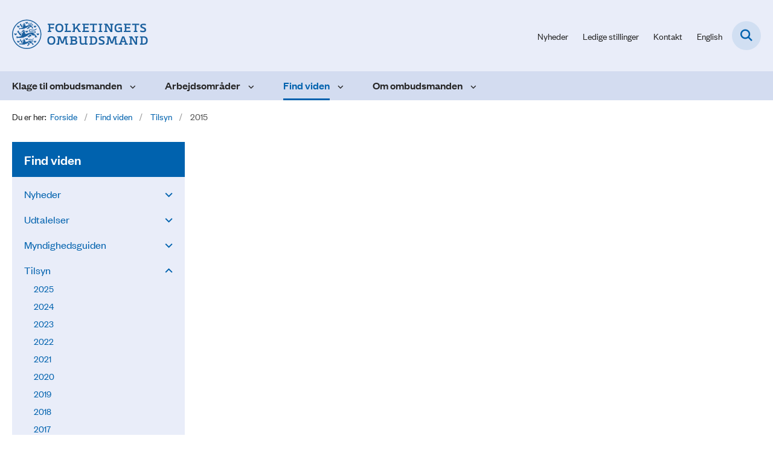

--- FILE ---
content_type: text/html; charset=utf-8
request_url: https://www.ombudsmanden.dk/find-viden/tilsyn/2015
body_size: 19993
content:

<!DOCTYPE html>
<html lang="da">
<head id="Head1"><title>
2015 | Folketingets Ombudsmand
</title><meta charset="utf-8" /><meta name="viewport" content="width=device-width, initial-scale=1.0" /><meta http-equiv="X-UA-Compatible" content="IE=edge" /><meta name="documentReference" content="17986">
<meta property="og:title" content="2015">
<meta property="twitter:title" content="2015">
<meta property="og:image" content="https://www.ombudsmanden.dk/Media/638258879308734821/favicon.png?width=1200&height=630&format=png&mode=crop">
<meta property="og:image:width" content="1200">
<meta property="og:image:height" content="630">
<meta property="twitter:image" content="https://www.ombudsmanden.dk/Media/638258879308734821/favicon.png?width=1200&height=630&format=png&mode=crop">
<meta property="og:url" content="https://www.ombudsmanden.dk/find-viden/tilsyn/2015">
<meta property="twitter:card" content="summary">
<link href="/Assets/GoBasic/Plugins/Release/h01.gobasic.plugins.css?t=040920251512" rel="stylesheet">
<link href="/Themes/OMB/Release/h03.theme.min.css?t=040920251512" rel="stylesheet">
<script type="text/javascript" src="/Assets/GoBasic/Plugins/Release/h01.gobasic.plugins.min.js?t=040920251512"></script>
<style type="text/css">.logo img{ max-width: 225px;}@media (max-width: 1023px){.logo img{ max-width: 185px;}}</style><link rel="shortcut icon" href="/Media/638258879308734821/favicon.png" /><link rel="icon" sizes="32x32" type="image/png" href="/Media/638258879308734821/favicon.png?width=32&amp;height=32" /><link rel="icon" sizes="16x16" type="image/png" href="/Media/638258879308734821/favicon.png?width=16&amp;height=16" /><link rel="icon" sizes="128x128" type="image/png" href="/Media/638258879308734821/favicon.png?width=128&amp;height=128" /><link rel="icon" sizes="196x196" type="image/png" href="/Media/638258879308734821/favicon.png?width=196&amp;height=196" /><link rel="apple-touch-icon" sizes="180x180" href="/Media/638258879308734821/favicon.png?width=180&amp;height=180" /><link rel="apple-touch-icon" sizes="152x152" href="/Media/638258879308734821/favicon.png?width=152&amp;height=152" /><link rel="apple-touch-icon" sizes="167x167" href="/Media/638258879308734821/favicon.png?width=167&amp;height=167" /><link rel="canonical" href="https://www.ombudsmanden.dk/find-viden/tilsyn/2015" />
    <script >
        var application = {};
        application.script = {
            scripts: [],
            register: function (name, config, id) {
                this.scripts.push({
                    name: name,
                    scope: {
                        config: config,
                        element: $('#' + id)
                    }
                });
            }
        }
    </script>
</head>
<body id="body" class="content-page">
    <form method="post" action="./2015" id="form1">
<div class="aspNetHidden">
<input type="hidden" name="__VIEWSTATE" id="__VIEWSTATE" value="Bl5B9FSbWD2wcHYHYeomiR/LslDwzW0NWJhoFCBi9GOoq35sgRtxLcZGFLS6cK5qmOZFHhnkAF3swWKdm6RizA==" />
</div>

<div class="aspNetHidden">

	<input type="hidden" name="__VIEWSTATEGENERATOR" id="__VIEWSTATEGENERATOR" value="9D456832" />
</div>

        <input type="hidden" value=""
            name="devicePixelRatio" id="devicePixelRatio" />
        <script >
            $(document).ready(function () {
                $("#devicePixelRatio").val(window.devicePixelRatio);
            });
        </script>
        <div id="wrapper" class="wrapper">
	
        

        <header class="header">
            <a id="skip" href="#content-main">Spring hovednavigationen over</a>
            
            <div class="header-container">
                
                <div class="logo">
                    <div>
                        <a aria-label="Gå til forsiden af Folketingets Ombudsmand" href="/"><img src="/Media/638194082323912445/logo-slim.svg" data-decorative="true" alt="" class="svg" /></a>
                    </div>
                </div>
                
                        <div class="services">
<div class="service-menu">

                    
                        <nav id="services_ctl01_serviceMenu_ctrl" aria-label="Service Menu" class="service">
<div>
<ul>
<li class="service-link collapsed"><a href="/find-viden/nyheder" data-id="6913"><span>Nyheder</span></a><a tabindex="0" role="button" aria-label="Fold underpunkter ud" class="toggler"></a></li><li class="service-link"><a href="/om-ombudsmanden/job-hos-ombudsmanden/ledige-stillinger" data-id="18007"><span>Ledige stillinger</span></a></li><li class="service-link collapsed"><a href="/om-ombudsmanden/kontakt" data-id="7817"><span>Kontakt</span></a><a tabindex="0" role="button" aria-label="Fold underpunkter ud" class="toggler"></a></li><li class="service-link collapsed"><a href="https://www.en.ombudsmanden.dk/" data-id="7849"><span>English</span></a><a tabindex="0" role="button" aria-label="Fold underpunkter ud" class="toggler"></a></li>
</ul>
</div>
</nav>
                        <div data-collapse="true" id="services_ctl01_siteSearchInput_ctrl" class="site-search ui-front collapse collapsed">
<input type="text" placeholder="Søg" aria-label="Søg" class="search-query" />
<button type="submit" aria-label="Fold søgefelt ud" class="btn btn-default"><span aria-hidden="true">Submit</span></button>
</div>
                        <nav aria-label="Mobil Menu" class="mobile tree-nav">
<div class="nav-toggle">
<a href="#mobile-menu" aria-expanded="false" aria-label="Åben hovednavigationen" class="dropdown-toggle no-smoothscroll"><span aria-hidden="true" class="title">menu</span><span class="button"></span></a>
</div><div id="mobile-menu" class="dropdown">
<ul>
<li class="collapsed"><a href="/klage-til-ombudsmanden" data-id="7581"><span>Klage til ombudsmanden</span></a><a tabindex="0" role="button" aria-label="Fold underpunkter ud" class="toggler"></a></li><li class="collapsed"><a href="/arbejdsomraader" data-id="7818"><span>Arbejdsomr&#229;der</span></a><a tabindex="0" role="button" aria-label="Fold underpunkter ud" class="toggler"></a></li><li class="active expanded"><a href="/find-viden" data-id="7582" aria-current="true"><span>Find viden</span></a><a tabindex="0" role="button" aria-label="Fold underpunkter ud" aria-expanded="true" class="toggler"></a><ul>
<li class="collapsed"><a href="/find-viden/nyheder" data-id="6913"><span>Nyheder</span></a><a tabindex="0" role="button" aria-label="Fold underpunkter ud" class="toggler"></a></li><li class="collapsed"><a href="/find-viden/udtalelser" data-id="7827"><span>Udtalelser</span></a><a tabindex="0" role="button" aria-label="Fold underpunkter ud" class="toggler"></a></li><li class="collapsed"><a href="/find-viden/myndighedsguiden" data-id="8180"><span>Myndighedsguiden</span></a><a tabindex="0" role="button" aria-label="Fold underpunkter ud" class="toggler"></a></li><li class="active expanded"><a href="/find-viden/tilsyn" data-id="17977" aria-current="true"><span>Tilsyn</span></a><a tabindex="0" role="button" aria-label="Fold underpunkter ud" aria-expanded="true" class="toggler"></a><ul>
<li class="collapsed"><a href="/find-viden/tilsyn/2025" data-id="55265"><span>2025</span></a><a tabindex="0" role="button" aria-label="Fold underpunkter ud" class="toggler"></a></li><li class="collapsed"><a href="/find-viden/tilsyn/2024" data-id="54715"><span>2024</span></a><a tabindex="0" role="button" aria-label="Fold underpunkter ud" class="toggler"></a></li><li class="collapsed"><a href="/find-viden/tilsyn/2023" data-id="17978"><span>2023</span></a><a tabindex="0" role="button" aria-label="Fold underpunkter ud" class="toggler"></a></li><li class="collapsed"><a href="/find-viden/tilsyn/2022" data-id="17979"><span>2022</span></a><a tabindex="0" role="button" aria-label="Fold underpunkter ud" class="toggler"></a></li><li class="collapsed"><a href="/find-viden/tilsyn/2021" data-id="17980"><span>2021</span></a><a tabindex="0" role="button" aria-label="Fold underpunkter ud" class="toggler"></a></li><li class="collapsed"><a href="/find-viden/tilsyn/2020" data-id="17981"><span>2020</span></a><a tabindex="0" role="button" aria-label="Fold underpunkter ud" class="toggler"></a></li><li class="collapsed"><a href="/find-viden/tilsyn/2019" data-id="17982"><span>2019</span></a><a tabindex="0" role="button" aria-label="Fold underpunkter ud" class="toggler"></a></li><li class="collapsed"><a href="/find-viden/tilsyn/2018" data-id="17983"><span>2018</span></a><a tabindex="0" role="button" aria-label="Fold underpunkter ud" class="toggler"></a></li><li class="collapsed"><a href="/find-viden/tilsyn/2017" data-id="17984"><span>2017</span></a><a tabindex="0" role="button" aria-label="Fold underpunkter ud" class="toggler"></a></li><li class="collapsed"><a href="/find-viden/tilsyn/2016" data-id="17985"><span>2016</span></a><a tabindex="0" role="button" aria-label="Fold underpunkter ud" class="toggler"></a></li><li class="active expanded"><a href="/find-viden/tilsyn/2015" data-id="17986" aria-current="true"><span>2015</span></a><a tabindex="0" role="button" aria-label="Fold underpunkter ud" aria-expanded="true" class="toggler"></a><ul>
<li><a href="/find-viden/tilsyn/2015/skovvangskolen" data-id="14872"><span>skovvangskolen</span></a></li><li><a href="/find-viden/tilsyn/2015/university_college_nordjylland" data-id="15024"><span>university_college_nordjylland</span></a></li>
</ul></li><li class="collapsed"><a href="/find-viden/tilsyn/2014" data-id="17987"><span>2014</span></a><a tabindex="0" role="button" aria-label="Fold underpunkter ud" class="toggler"></a></li><li class="collapsed"><a href="/find-viden/tilsyn/2013" data-id="17988"><span>2013</span></a><a tabindex="0" role="button" aria-label="Fold underpunkter ud" class="toggler"></a></li><li class="collapsed"><a href="/find-viden/tilsyn/2012" data-id="17989"><span>2012</span></a><a tabindex="0" role="button" aria-label="Fold underpunkter ud" class="toggler"></a></li><li class="collapsed"><a href="/find-viden/tilsyn/2011" data-id="17990"><span>2011</span></a><a tabindex="0" role="button" aria-label="Fold underpunkter ud" class="toggler"></a></li><li class="collapsed"><a href="/find-viden/tilsyn/2010" data-id="17991"><span>2010</span></a><a tabindex="0" role="button" aria-label="Fold underpunkter ud" class="toggler"></a></li><li class="collapsed"><a href="/find-viden/tilsyn/2009" data-id="17992"><span>2009</span></a><a tabindex="0" role="button" aria-label="Fold underpunkter ud" class="toggler"></a></li><li class="collapsed"><a href="/find-viden/tilsyn/2008" data-id="17993"><span>2008</span></a><a tabindex="0" role="button" aria-label="Fold underpunkter ud" class="toggler"></a></li><li class="collapsed"><a href="/find-viden/tilsyn/2007" data-id="17994"><span>2007</span></a><a tabindex="0" role="button" aria-label="Fold underpunkter ud" class="toggler"></a></li><li class="collapsed"><a href="/find-viden/tilsyn/2006" data-id="17995"><span>2006</span></a><a tabindex="0" role="button" aria-label="Fold underpunkter ud" class="toggler"></a></li><li class="collapsed"><a href="/find-viden/tilsyn/2005" data-id="17996"><span>2005</span></a><a tabindex="0" role="button" aria-label="Fold underpunkter ud" class="toggler"></a></li><li class="collapsed"><a href="/find-viden/tilsyn/2004" data-id="17997"><span>2004</span></a><a tabindex="0" role="button" aria-label="Fold underpunkter ud" class="toggler"></a></li><li class="collapsed"><a href="/find-viden/tilsyn/2003" data-id="17998"><span>2003</span></a><a tabindex="0" role="button" aria-label="Fold underpunkter ud" class="toggler"></a></li><li class="collapsed"><a href="/find-viden/tilsyn/2002" data-id="17999"><span>2002</span></a><a tabindex="0" role="button" aria-label="Fold underpunkter ud" class="toggler"></a></li><li class="collapsed"><a href="/find-viden/tilsyn/2001" data-id="18000"><span>2001</span></a><a tabindex="0" role="button" aria-label="Fold underpunkter ud" class="toggler"></a></li><li class="collapsed"><a href="/find-viden/tilsyn/2000" data-id="18001"><span>2000</span></a><a tabindex="0" role="button" aria-label="Fold underpunkter ud" class="toggler"></a></li><li class="collapsed"><a href="/find-viden/tilsyn/1999" data-id="18002"><span>1999</span></a><a tabindex="0" role="button" aria-label="Fold underpunkter ud" class="toggler"></a></li><li class="collapsed"><a href="/find-viden/tilsyn/1998" data-id="18003"><span>1998</span></a><a tabindex="0" role="button" aria-label="Fold underpunkter ud" class="toggler"></a></li><li class="collapsed"><a href="/find-viden/tilsyn/1997" data-id="18004"><span>1997</span></a><a tabindex="0" role="button" aria-label="Fold underpunkter ud" class="toggler"></a></li>
</ul></li><li class="collapsed"><a href="/find-viden/egen-drift" data-id="7831"><span>Egen drift</span></a><a tabindex="0" role="button" aria-label="Fold underpunkter ud" class="toggler"></a></li><li class="collapsed"><a href="/find-viden/beretninger-og-andre-publikationer" data-id="12696"><span>Beretninger og andre publikationer</span></a><a tabindex="0" role="button" aria-label="Fold underpunkter ud" class="toggler"></a></li><li class="collapsed"><a href="/find-viden/abonner-paa-nyheder" data-id="8249"><span>Abonn&#233;r p&#229; nyheder</span></a><a tabindex="0" role="button" aria-label="Fold underpunkter ud" class="toggler"></a></li><li><a href="/find-viden/alle-offentliggjorte-fob-sager-fra-1955-" data-id="55273"><span>Alle offentliggjorte FOB-sager fra 1955 - </span></a></li>
</ul></li><li class="collapsed"><a href="/om-ombudsmanden" data-id="7583"><span>Om ombudsmanden</span></a><a tabindex="0" role="button" aria-label="Fold underpunkter ud" class="toggler"></a></li>
</ul>
</div>
</nav>
                    </div></div>
                
                
    <nav aria-label="Undermenu" class="sub">
<div id="cphHeader_subMenu_ctrl">
<div class="nav-toggle">
<a href="#sub-menu" aria-expanded="false" aria-label="Åben hovednavigationen" class="dropdown-toggle no-smoothscroll"><span class="title">Undersider</span><span class="button"></span></a>
</div><ul id="sub-menu">
<li><a href="/find-viden/tilsyn/2015/skovvangskolen" class="direct-child">skovvangskolen</a></li><li><a href="/find-viden/tilsyn/2015/university_college_nordjylland" class="direct-child">university_college_nordjylland</a></li>
</ul>
</div>
</nav>

            </div>
            <nav aria-label="Hovedmenu" class="main">
	<div class="bg">
		<div class="cnt">
			<ul id="main-menu" class="dropdown">
				<li class="dropdown"><a href="/klage-til-ombudsmanden">Klage til ombudsmanden</a><a href="#mainNavigation_ctrl_menuItem01" aria-expanded="false" aria-label="Klage til ombudsmanden - flere links" class="dropdown-toggle no-smoothscroll"></a><ul id="mainNavigation_ctrl_menuItem01" hidden>
					<li><a href="/klage-til-ombudsmanden/klageskema">Klageskema</a></li><li><a href="/klage-til-ombudsmanden/det-kan-man-klage-over">Det kan man klage over</a></li><li><a href="/klage-til-ombudsmanden/send-en-klage">Send en klage</a></li><li><a href="/klage-til-ombudsmanden/behandling-af-klagen">Behandling af klagen</a></li><li><a href="/klage-til-ombudsmanden/behandling-af-oplysningerne-i-klagen">Behandling af oplysningerne i klagen</a></li><li><a href="/klage-til-ombudsmanden/klagens-form">Klagens form</a></li><li><a href="/klage-til-ombudsmanden/klage-for-en-anden">Klage for en anden</a></li><li><a href="/klage-til-ombudsmanden/samtale-med-en-medarbejder-hos-ombudsmanden">Samtale med en medarbejder hos ombudsmanden</a></li>
				</ul></li><li class="dropdown"><a href="/arbejdsomraader">Arbejdsområder</a><a href="#mainNavigation_ctrl_menuItem02" aria-expanded="false" aria-label="Arbejdsområder - flere links" class="dropdown-toggle no-smoothscroll"></a><ul id="mainNavigation_ctrl_menuItem02" hidden>
					<li><a href="/arbejdsomraader/klagesager">Klagesager</a></li><li><a href="/arbejdsomraader/egen-drift-undersoegelser">Egen drift-unders&#248;gelser</a></li><li><a href="/arbejdsomraader/tilsyn">Tilsyn</a></li><li><a href="/arbejdsomraader/skatteomraadet">Skatteomr&#229;det</a></li><li><a href="/arbejdsomraader/boernekontoret">B&#248;rnekontoret</a></li><li><a href="/arbejdsomraader/international-relations">International relations</a></li>
				</ul></li><li class="dropdown active"><a href="/find-viden" aria-current="true">Find viden</a><a href="#mainNavigation_ctrl_menuItem03" aria-expanded="false" aria-label="Find viden - flere links" class="dropdown-toggle no-smoothscroll"></a><ul id="mainNavigation_ctrl_menuItem03" hidden>
					<li><a href="/find-viden/nyheder">Nyheder</a></li><li><a href="/find-viden/udtalelser">Udtalelser</a></li><li><a href="/find-viden/myndighedsguiden">Myndighedsguiden</a></li><li><a href="/find-viden/tilsyn">Tilsyn</a></li><li><a href="/find-viden/egen-drift">Egen drift</a></li><li><a href="/find-viden/beretninger-og-andre-publikationer">Beretninger og andre publikationer</a></li><li><a href="/find-viden/abonner-paa-nyheder">Abonn&#233;r p&#229; nyheder</a></li><li><a href="/find-viden/alle-offentliggjorte-fob-sager-fra-1955-">Alle offentliggjorte FOB-sager fra 1955 - </a></li>
				</ul></li><li class="dropdown"><a href="/om-ombudsmanden">Om ombudsmanden</a><a href="#mainNavigation_ctrl_menuItem04" aria-expanded="false" aria-label="Om ombudsmanden - flere links" class="dropdown-toggle no-smoothscroll"></a><ul id="mainNavigation_ctrl_menuItem04" hidden>
					<li><a href="/om-ombudsmanden/organisation">Organisation</a></li><li><a href="/om-ombudsmanden/ombudsmand-christian-britten-lundblad">Ombudsmand Christian Britten Lundblad</a></li><li><a href="/om-ombudsmanden/tal-og-statistik">Tal og statistik</a></li><li><a href="/om-ombudsmanden/job-hos-ombudsmanden">Job hos ombudsmanden</a></li><li><a href="/om-ombudsmanden/presse">Presse</a></li><li><a href="/om-ombudsmanden/lovgrundlag">Lovgrundlag</a></li><li><a href="/om-ombudsmanden/kontakt">Kontakt</a></li>
				</ul></li>
			</ul>
		</div>
	</div>
</nav>
        </header>
        <div role="main">
            
            
    
    
<div class="tool-section">
    <div>
        <nav id="ContentPlaceHolderDefault_toolSection_breadcrumb_ctrl" aria-label="Brødkrumme" class="breadcrumb">
<div>
<span class="breadcrumb-label">Du er her:</span>
<ul itemscope="" itemtype="https://schema.org/BreadcrumbList">
<li itemscope="" itemtype="https://schema.org/ListItem" itemprop="itemListElement"><a itemscope="" itemid="https://www.ombudsmanden.dk/" itemtype="https://schema.org/Thing" itemprop="item" href="https://www.ombudsmanden.dk/"><span itemprop="name">Forside</span></a><meta itemprop="position" content="2" /></li>
<li itemscope="" itemtype="https://schema.org/ListItem" itemprop="itemListElement"><a itemscope="" itemid="https://www.ombudsmanden.dk/find-viden" itemtype="https://schema.org/Thing" itemprop="item" href="https://www.ombudsmanden.dk/find-viden"><span itemprop="name">Find viden</span></a><meta itemprop="position" content="3" /></li>
<li itemscope="" itemtype="https://schema.org/ListItem" itemprop="itemListElement"><a itemscope="" itemid="https://www.ombudsmanden.dk/find-viden/tilsyn" itemtype="https://schema.org/Thing" itemprop="item" href="https://www.ombudsmanden.dk/find-viden/tilsyn"><span itemprop="name">Tilsyn</span></a><meta itemprop="position" content="4" /></li>
<li itemscope="" itemtype="https://schema.org/ListItem" itemprop="itemListElement" class="active"><span itemprop="name">2015</span><meta itemprop="position" content="5" /></li>
</ul>
</div>
</nav>
        
    </div>
</div>

    <div name="content" id="content-main"></div>
    <div class="sectionB">
        <div class="container">
            <div class="row">
                <div class="span-3">
                    <nav id="ContentPlaceHolderDefault_leftMenu_ctrl" aria-label="Venstre menu" class="sub-tree tree-nav">
<ul>
<li class="expanded"><a href="/find-viden" data-id="7582"><span>Find viden</span></a><ul>
<li class="collapsed"><a href="/find-viden/nyheder" data-id="6913"><span>Nyheder</span></a><a tabindex="0" role="button" aria-label="Fold underpunkter ud" class="toggler"></a><ul>
<li><a href="/find-viden/nyheder/2026" data-id="55449"><span>2026</span></a></li><li><a href="/find-viden/nyheder/2025" data-id="55094"><span>2025</span></a></li><li><a href="/find-viden/nyheder/2024" data-id="53985"><span>2024</span></a></li><li><a href="/find-viden/nyheder/2023" data-id="7668"><span>2023</span></a></li><li><a href="/find-viden/nyheder/2022" data-id="6942"><span>2022</span></a></li><li><a href="/find-viden/nyheder/2021" data-id="8519"><span>2021</span></a></li><li><a href="/find-viden/nyheder/2020" data-id="11028"><span>2020</span></a></li><li><a href="/find-viden/nyheder/2019" data-id="11166"><span>2019</span></a></li><li><a href="/find-viden/nyheder/2018" data-id="8682"><span>2018</span></a></li><li><a href="/find-viden/nyheder/2017" data-id="11122"><span>2017</span></a></li><li><a href="/find-viden/nyheder/2016" data-id="8541"><span>2016</span></a></li><li><a href="/find-viden/nyheder/2015" data-id="8530"><span>2015</span></a></li><li><a href="/find-viden/nyheder/2014" data-id="11148"><span>2014</span></a></li><li><a href="/find-viden/nyheder/2013" data-id="11050"><span>2013</span></a></li><li><a href="/find-viden/nyheder/2012" data-id="8669"><span>2012</span></a></li><li><a href="/find-viden/nyheder/2011" data-id="11022"><span>2011</span></a></li><li><a href="/find-viden/nyheder/2010" data-id="11086"><span>2010</span></a></li><li><a href="/find-viden/nyheder/2009" data-id="8695"><span>2009</span></a></li><li><a href="/find-viden/nyheder/2008" data-id="8514"><span>2008</span></a></li><li><a href="/find-viden/nyheder/2007" data-id="11038"><span>2007</span></a></li><li><a href="/find-viden/nyheder/2006" data-id="11063"><span>2006</span></a></li><li><a href="/find-viden/nyheder/2005" data-id="8671"><span>2005</span></a></li><li><a href="/find-viden/nyheder/2004" data-id="12078"><span>2004</span></a></li>
</ul></li><li class="collapsed"><a href="/find-viden/udtalelser" data-id="7827"><span>Udtalelser</span></a><a tabindex="0" role="button" aria-label="Fold underpunkter ud" class="toggler"></a><ul>
<li><a href="/find-viden/udtalelser/2025" data-id="55087"><span>2025</span></a></li><li><a href="/find-viden/udtalelser/2024" data-id="54046"><span>2024</span></a></li><li><a href="/find-viden/udtalelser/2023" data-id="52187"><span>2023</span></a></li><li><a href="/find-viden/udtalelser/2022" data-id="52211"><span>2022</span></a></li><li><a href="/find-viden/udtalelser/2021" data-id="52217"><span>2021</span></a></li><li><a href="/find-viden/udtalelser/2020" data-id="52146"><span>2020</span></a></li><li><a href="/find-viden/udtalelser/2019" data-id="52320"><span>2019</span></a></li><li><a href="/find-viden/udtalelser/2018" data-id="52127"><span>2018</span></a></li><li><a href="/find-viden/udtalelser/2017" data-id="52312"><span>2017</span></a></li><li><a href="/find-viden/udtalelser/2016" data-id="52159"><span>2016</span></a></li><li><a href="/find-viden/udtalelser/2015" data-id="52290"><span>2015</span></a></li><li><a href="/find-viden/udtalelser/2014" data-id="52332"><span>2014</span></a></li><li><a href="/find-viden/udtalelser/2013" data-id="52402"><span>2013</span></a></li><li><a href="/find-viden/udtalelser/2012" data-id="52252"><span>2012</span></a></li><li><a href="/find-viden/udtalelser/2011" data-id="52235"><span>2011</span></a></li><li><a href="/find-viden/udtalelser/2010" data-id="52376"><span>2010</span></a></li><li><a href="/find-viden/udtalelser/2009" data-id="52268"><span>2009</span></a></li><li><a href="/find-viden/udtalelser/2008" data-id="52140"><span>2008</span></a></li><li><a href="/find-viden/udtalelser/2007" data-id="52389"><span>2007</span></a></li><li><a href="/find-viden/udtalelser/2006" data-id="52241"><span>2006</span></a></li><li><a href="/find-viden/udtalelser/2005" data-id="52248"><span>2005</span></a></li><li><a href="/find-viden/udtalelser/2004" data-id="52171"><span>2004</span></a></li><li><a href="/find-viden/udtalelser/2003" data-id="53286"><span>2003</span></a></li><li><a href="/find-viden/udtalelser/2002" data-id="52551"><span>2002</span></a></li><li><a href="/find-viden/udtalelser/2001" data-id="52367"><span>2001</span></a></li><li><a href="/find-viden/udtalelser/2000" data-id="52525"><span>2000</span></a></li><li><a href="/find-viden/udtalelser/1999" data-id="52611"><span>1999</span></a></li><li><a href="/find-viden/udtalelser/1998" data-id="52226"><span>1998</span></a></li><li><a href="/find-viden/udtalelser/1997" data-id="52255"><span>1997</span></a></li><li><a href="/find-viden/udtalelser/1996" data-id="52396"><span>1996</span></a></li><li><a href="/find-viden/udtalelser/1995" data-id="52135"><span>1995</span></a></li><li><a href="/find-viden/udtalelser/1994" data-id="52453"><span>1994</span></a></li><li><a href="/find-viden/udtalelser/1993" data-id="52499"><span>1993</span></a></li><li><a href="/find-viden/udtalelser/1992" data-id="52906"><span>1992</span></a></li><li><a href="/find-viden/udtalelser/1991" data-id="52223"><span>1991</span></a></li><li><a href="/find-viden/udtalelser/1990" data-id="52224"><span>1990</span></a></li><li><a href="/find-viden/udtalelser/1989" data-id="52118"><span>1989</span></a></li><li><a href="/find-viden/udtalelser/1988" data-id="52098"><span>1988</span></a></li><li><a href="/find-viden/udtalelser/1987" data-id="52112"><span>1987</span></a></li><li><a href="/find-viden/udtalelser/1986" data-id="52089"><span>1986</span></a></li><li><a href="/find-viden/udtalelser/1985" data-id="52197"><span>1985</span></a></li><li><a href="/find-viden/udtalelser/1984" data-id="52094"><span>1984</span></a></li><li><a href="/find-viden/udtalelser/1983" data-id="52103"><span>1983</span></a></li><li><a href="/find-viden/udtalelser/1982" data-id="52108"><span>1982</span></a></li><li><a href="/find-viden/udtalelser/1981" data-id="52132"><span>1981</span></a></li><li><a href="/find-viden/udtalelser/1980" data-id="52117"><span>1980</span></a></li><li><a href="/find-viden/udtalelser/2026" data-id="55442"><span>2026</span></a></li>
</ul></li><li class="collapsed"><a href="/find-viden/myndighedsguiden" data-id="8180"><span>Myndighedsguiden</span></a><a tabindex="0" role="button" aria-label="Fold underpunkter ud" class="toggler"></a><ul>
<li><a href="/find-viden/myndighedsguiden/generel-forvaltningsret" data-id="8221"><span>Generel forvaltningsret</span></a></li><li><a href="/find-viden/myndighedsguiden/specifikke-sagsomraader" data-id="8222"><span>Specifikke sagsomr&#229;der</span></a></li>
</ul></li><li class="expanded"><a href="/find-viden/tilsyn" data-id="17977"><span>Tilsyn</span></a><a tabindex="0" role="button" aria-label="Fold underpunkter ud" aria-expanded="true" class="toggler"></a><ul>
<li class="collapsed"><a href="/find-viden/tilsyn/2025" data-id="55265"><span>2025</span></a><a tabindex="0" role="button" aria-label="Fold underpunkter ud" class="toggler"></a><ul>
<li><a href="/find-viden/tilsyn/2025/tilsynsbesoeg-i-kragskovhede-faengsel" data-id="55264"><span>Tilsynsbes&#248;g i Kragskovhede F&#230;ngsel</span></a></li><li><a href="/find-viden/tilsyn/2025/tilsynsbesoeg-paa-retspsykiatrisk-afdeling-aalborg-sengeafsnit-s9-og-s10" data-id="55280"><span>Tilsynsbes&#248;g p&#229; Retspsykiatrisk Afdeling Aalborg, sengeafsnit S9 og S10</span></a></li><li><a href="/find-viden/tilsyn/2025/tilsynsbesoeg-paa-retspsykiatrisk-afdeling-slagelse-sl8-sl9-sl10-og-sl11" data-id="55292"><span>Tilsynsbes&#248;g p&#229; Retspsykiatrisk Afdeling Slagelse, SL8, SL9, SL10 og SL11</span></a></li><li><a href="/find-viden/tilsyn/2025/tilsynsbesoeg-i-soebysoegaard-faengsel" data-id="55293"><span>Tilsynsbes&#248;g i S&#248;bys&#248;g&#229;rd F&#230;ngsel</span></a></li><li><a href="/find-viden/tilsyn/2025/tilsynsbesoeg-i-esbjerg-arrest" data-id="55306"><span>Tilsynsbes&#248;g i Esbjerg Arrest</span></a></li><li><a href="/find-viden/tilsyn/2025/tilsynsbesoeg-paa-sikringsafdelingen" data-id="55308"><span>Tilsynsbes&#248;g p&#229; Sikringsafdelingen</span></a></li><li><a href="/find-viden/tilsyn/2025/tilsynsbesoeg-i-vestre-faengsel" data-id="55321"><span>Tilsynsbes&#248;g i Vestre F&#230;ngsel</span></a></li><li><a href="/find-viden/tilsyn/2025/tilsynsbesoeg-paa-psykiatrisk-center-sct-hans-afdeling-r-afsnit-a1-c1-og-r4" data-id="55351"><span>Tilsynsbes&#248;g p&#229; Psykiatrisk Center Sct. Hans, afdeling R, afsnit A1, C1 og R4</span></a></li><li><a href="/find-viden/tilsyn/2025/tilsynsbesoeg-i-nyborg-faengsel" data-id="55360"><span>Tilsynsbes&#248;g i Nyborg F&#230;ngsel</span></a></li><li><a href="/find-viden/tilsyn/2025/tilsynsbesoeg-i-aalborg-arrest" data-id="55362"><span>Tilsynsbes&#248;g i Aalborg Arrest</span></a></li><li><a href="/find-viden/tilsyn/2025/tilsynsbesoeg-paa-retspsykiatrisk-afdeling-esbjerg-retspsykiatrisk-doegnafsnit-c" data-id="55370"><span>Tilsynsbes&#248;g p&#229; Retspsykiatrisk Afdeling Esbjerg, Retspsykiatrisk d&#248;gnafsnit C</span></a></li><li><a href="/find-viden/tilsyn/2025/tilsynsbesoeg-retspsykiatrisk-afdeling-middelfart-afsnit-p5-p6-og-p7" data-id="55372"><span>Tilsynsbes&#248;g – Retspsykiatrisk Afdeling Middelfart, afsnit P5, P6 og P7</span></a></li><li><a href="/find-viden/tilsyn/2025/tilsynsbesoeg-i-horseroed-faengsel" data-id="55376"><span>Tilsynsbes&#248;g i Horser&#248;d F&#230;ngsel</span></a></li><li><a href="/find-viden/tilsyn/2025/tilsynsbesoeg-paa-retspsykiatrisk-afdeling-skejby-sengeafsnit-r1-r2-r3-og-r4" data-id="55381"><span>Tilsynsbes&#248;g p&#229; Retspsykiatrisk Afdeling Skejby, sengeafsnit R1, R2, R3 og R4</span></a></li><li><a href="/find-viden/tilsyn/2025/tilsynsbesoeg-i-regionspsykiatrien-midt-sengeafsnit-for-retspsykiatri-r2-og-r3-i-viborg" data-id="55382"><span>Tilsynsbes&#248;g i Regionspsykiatrien Midt, Sengeafsnit for Retspsykiatri R2 og R3 i Viborg</span></a></li><li><a href="/find-viden/tilsyn/2025/tilsynsbesoeg-i-detentionen-paa-politistationen-i-naestved" data-id="55400"><span>Tilsynsbes&#248;g i detentionen p&#229; politistationen i N&#230;stved</span></a></li><li><a href="/find-viden/tilsyn/2025/tilsynsbesoeg-i-detentionen-paa-politistationen-i-albertslund" data-id="55401"><span>Tilsynsbes&#248;g i detentionen p&#229; politistationen i Albertslund</span></a></li><li><a href="/find-viden/tilsyn/2025/tilsynsbesoeg-i-detentionen-paa-station-bellahoej" data-id="55402"><span>Tilsynsbes&#248;g i detentionen p&#229; Station Bellah&#248;j</span></a></li><li><a href="/find-viden/tilsyn/2025/tilsynsbesoeg-i-slagelse-arrest" data-id="55408"><span>Tilsynsbes&#248;g i Slagelse Arrest</span></a></li><li><a href="/find-viden/tilsyn/2025/tilsynsbesoeg-i-odense-arrest" data-id="55429"><span>Tilsynsbes&#248;g i Odense Arrest</span></a></li>
</ul></li><li class="collapsed"><a href="/find-viden/tilsyn/2024" data-id="54715"><span>2024</span></a><a tabindex="0" role="button" aria-label="Fold underpunkter ud" class="toggler"></a><ul>
<li><a href="/find-viden/tilsyn/2024/tilsynsbesoeg-i-viborg-arrest" data-id="54714"><span>Tilsynsbes&#248;g i Viborg Arrest</span></a></li><li><a href="/find-viden/tilsyn/2024/tilsynsbesoeg-i-storstroem-faengsel" data-id="54769"><span>Tilsynsbes&#248;g i Storstr&#248;m F&#230;ngsel</span></a></li><li><a href="/find-viden/tilsyn/2024/tilsynsbesoeg-i-holbaek-arrest" data-id="54771"><span>Tilsynsbes&#248;g i Holb&#230;k Arrest</span></a></li><li><a href="/find-viden/tilsyn/2024/tilsynsbesoeg-paa-psykiatrisk-afdeling-vejle-afsnit-05-og-0607-den-5-oktober-2023" data-id="54791"><span>Tilsynsbes&#248;g p&#229; Psykiatrisk Afdeling Vejle, afsnit 05 og 06/07, den 5. oktober 2023</span></a></li><li><a href="/find-viden/tilsyn/2024/tilsynsbesoeg-paa-specialinstitutionen-skodsborg-den-22-og-23-januar-2024" data-id="54794"><span>Tilsynsbes&#248;g p&#229; Specialinstitutionen Skodsborg den 22. og 23. januar 2024</span></a></li><li><a href="/find-viden/tilsyn/2024/tilsynsbesoeg-paa-noedebogaard-bagsvaerd-den-19-og-20-februar-2024" data-id="54877"><span>Tilsynsbes&#248;g p&#229; N&#248;debog&#229;rd Bagsv&#230;rd den 19. og 20. februar 2024</span></a></li><li><a href="/find-viden/tilsyn/2024/tilsynsbesoeg-i-ringkoebing-arrest" data-id="54934"><span>Tilsynsbes&#248;g i Ringk&#248;bing Arrest</span></a></li><li><a href="/find-viden/tilsyn/2024/tilsynsbesoeg-paa-multifunc-midtjylland-den-18-og-19-marts-2024" data-id="54946"><span>Tilsynsbes&#248;g p&#229; MultifunC Midtjylland den 18 og 19. marts 2024</span></a></li><li><a href="/find-viden/tilsyn/2024/tilsynsbesoeg-i-vejle-arrest" data-id="54953"><span>Tilsynsbes&#248;g i Vejle Arrest</span></a></li><li><a href="/find-viden/tilsyn/2024/tilsynsbesoeg-i-herning-arrest" data-id="54959"><span>Tilsynsbes&#248;g i Herning Arrest</span></a></li><li><a href="/find-viden/tilsyn/2024/tilsynsbesoeg-i-soebysoegaard-faengsel" data-id="54986"><span>Tilsynsbes&#248;g i S&#248;bys&#248;g&#229;rd F&#230;ngsel</span></a></li><li><a href="/find-viden/tilsyn/2024/tilsynsbesoeg-i-koege-arrest" data-id="55003"><span>Tilsynsbes&#248;g i K&#248;ge Arrest</span></a></li><li><a href="/find-viden/tilsyn/2024/tilsynsbesoeg-paa-bakkegaarden-projektafdeling-birkehuset-den-30-april-og-1-maj-2024" data-id="55051"><span>Tilsynsbes&#248;g p&#229; Bakkeg&#229;rden, projektafdeling Birkehuset, den 30. april og 1. maj 2024</span></a></li><li><a href="/find-viden/tilsyn/2024/tilsynsbesoeg-paa-skovly-centret-demensafsnittet-den-13-marts-2024" data-id="55060"><span>Tilsynsbes&#248;g p&#229; Skovly Centret, demensafsnittet, den 13. marts 2024</span></a></li><li><a href="/find-viden/tilsyn/2024/tilsynsbesoeg-paa-plejecenter-kloeverhaven-den-14-marts-2024" data-id="55063"><span>Tilsynsbes&#248;g p&#229; Plejecenter Kl&#248;verhaven den 14. marts 2024</span></a></li><li><a href="/find-viden/tilsyn/2024/tilsynsbesoeg-paa-grenen-glesborg-den-27-og-28-maj-2024" data-id="55067"><span>Tilsynsbes&#248;g p&#229; Grenen-Glesborg den 27. og 28. maj 2024</span></a></li><li><a href="/find-viden/tilsyn/2024/tilsynsbesoeg-i-detentionerne-i-thisted-skive-viborg-og-herning" data-id="55068"><span>Tilsynsbes&#248;g i detentionerne i Thisted, Skive, Viborg og Herning</span></a></li><li><a href="/find-viden/tilsyn/2024/tilsynsbesoeg-paa-ungehuset-roejleskov-den-11-og-12-juni-2024" data-id="55074"><span>Tilsynsbes&#248;g p&#229; Ungehuset R&#248;jleskov den 11. og 12. juni 2024</span></a></li><li><a href="/find-viden/tilsyn/2024/tilsynsbesoeg-i-jyderup-faengsel" data-id="55083"><span>Tilsynsbes&#248;g i Jyderup F&#230;ngsel</span></a></li><li><a href="/find-viden/tilsyn/2024/tilsynsbesoeg-i-frederikssund-arrest" data-id="55104"><span>Tilsynsbes&#248;g i Frederikssund Arrest</span></a></li><li><a href="/find-viden/tilsyn/2024/tilsynsbesoeg-i-assens-arrest" data-id="55106"><span>Tilsynsbes&#248;g i Assens Arrest</span></a></li><li><a href="/find-viden/tilsyn/2024/tilsynsbesoeg-i-detentionerne-paa-laesoe-og-i-frederikshavn-samt-venterum-paa-hjoerring-politistation" data-id="55121"><span>Tilsynsbes&#248;g i detentionerne p&#229; L&#230;s&#248; og i Frederikshavn samt venterum p&#229; Hj&#248;rring Politistation</span></a></li><li><a href="/find-viden/tilsyn/2024/tilsynsbesoeg-i-ringe-faengsel" data-id="55122"><span>Tilsynsbes&#248;g i Ringe F&#230;ngsel</span></a></li><li><a href="/find-viden/tilsyn/2024/tilsynsbesoeg-paa-grenen-dalstrup-den-27-august-2024" data-id="55127"><span>Tilsynsbes&#248;g p&#229; Grenen-Dalstrup den 27. august 2024</span></a></li><li><a href="/find-viden/tilsyn/2024/tilsynsbesoeg-paa-saercenter-oest-den-5-november-2024" data-id="55128"><span>Tilsynsbes&#248;g p&#229; S&#230;rcenter &#216;st den 5. november 2024</span></a></li><li><a href="/find-viden/tilsyn/2024/tilsynsbesoeg-i-vestre-faengsel" data-id="55132"><span>Tilsynsbes&#248;g i Vestre F&#230;ngsel</span></a></li><li><a href="/find-viden/tilsyn/2024/tilsynsbesoeg-paa-bakkegaarden-den-16-og-17-september-2024" data-id="55142"><span>Tilsynsbes&#248;g p&#229; Bakkeg&#229;rden den 16. og 17. september 2024</span></a></li><li><a href="/find-viden/tilsyn/2024/tilsynsbesoeg-paa-doegninstitutionen-nexus-den-9-og-10-april-2024" data-id="55173"><span>Tilsynsbes&#248;g p&#229; D&#248;gninstitutionen Nexus den 9. og 10. april 2024</span></a></li><li><a href="/find-viden/tilsyn/2024/tilsynsbesoeg-paa-broenderslev-psykiatriske-sygehus-afsnit-n2-og-n6-den-4-december-2024" data-id="55175"><span>Tilsynsbes&#248;g p&#229; Br&#248;nderslev Psykiatriske Sygehus, afsnit N2 og N6, den 4. december 2024</span></a></li><li><a href="/find-viden/tilsyn/2024/tilsynsbesoeg-i-nykoebing-faengsel" data-id="55178"><span>Tilsynsbes&#248;g i Nyk&#248;bing F&#230;ngsel</span></a></li><li><a href="/find-viden/tilsyn/2024/tilsynsbesoeg-paa-thorupgaarden-den-13-november-2024" data-id="55180"><span>Tilsynsbes&#248;g p&#229; Thorupg&#229;rden den 13. november 2024</span></a></li><li><a href="/find-viden/tilsyn/2024/tilsynsbesoeg-paa-habitus-aakandehuset-den-14-november-2024" data-id="55184"><span>Tilsynsbes&#248;g p&#229; Habitus &#197;kandehuset den 14. november 2024</span></a></li><li><a href="/find-viden/tilsyn/2024/tilsynsbesoeg-i-assens-arrest-1" data-id="55097"><span>Tilsynsbes&#248;g i Assens Arrest (1)</span></a></li><li><a href="/find-viden/tilsyn/2024/tilsynsbesoeg-i-landsbyen-soelund-den-24-september-2024" data-id="55302"><span>Tilsynsbes&#248;g i Landsbyen S&#248;lund den 24. september 2024</span></a></li><li><a href="/find-viden/tilsyn/2024/tilsynsbesoeg-paa-botilbuddet-fuglemajgaard-den-23-september-2024" data-id="55303"><span>Tilsynsbes&#248;g p&#229; botilbuddet Fuglemajg&#229;rd den 23. september 2024</span></a></li>
</ul></li><li class="collapsed"><a href="/find-viden/tilsyn/2023" data-id="17978"><span>2023</span></a><a tabindex="0" role="button" aria-label="Fold underpunkter ud" class="toggler"></a><ul>
<li><a href="/find-viden/tilsyn/2023/tilsynsbesoeg-paa-boerne-og-ungdomspsykiatrisk-center-bispebjerg" data-id="14501"><span>Tilsynsbes&#248;g p&#229; B&#248;rne- og Ungdomspsykiatrisk Center, Bispebjerg</span></a></li><li><a href="/find-viden/tilsyn/2023/tilsynsbesoeg-paa-boerne-og-ungdomspsykiatrisk-center-glostrup" data-id="14502"><span>Tilsynsbes&#248;g p&#229; B&#248;rne- og Ungdomspsykiatrisk Center, Glostrup</span></a></li><li><a href="/find-viden/tilsyn/2023/tilsynsbesoeg-paa-boerne-og-ungdomspsykiatrisk-afdeling-viborg" data-id="14504"><span>Tilsynsbes&#248;g p&#229; B&#248;rne- og Ungdomspsykiatrisk Afdeling, Viborg</span></a></li><li><a href="/find-viden/tilsyn/2023/tilsynsbesoeg-i-bornholm-arrest" data-id="14508"><span>Tilsynsbes&#248;g i Bornholm Arrest</span></a></li><li><a href="/find-viden/tilsyn/2023/tilsynsbesoeg-i-nykoebing-mors-arrest" data-id="14578"><span>Tilsynsbes&#248;g i Nyk&#248;bing Mors Arrest</span></a></li><li><a href="/find-viden/tilsyn/2023/tilsynsbesoeg-i-randers-arrest" data-id="14632"><span>Tilsynsbes&#248;g i Randers Arrest</span></a></li><li><a href="/find-viden/tilsyn/2023/tilsynsbesoeg-i-detentionen-paa-samsoe" data-id="14689"><span>Tilsynsbes&#248;g i detentionen p&#229; Sams&#248;</span></a></li><li><a href="/find-viden/tilsyn/2023/tilsynsbesoeg-i-kolding-arrest" data-id="14726"><span>Tilsynsbes&#248;g i Kolding Arrest</span></a></li><li><a href="/find-viden/tilsyn/2023/tilsynsbesoeg-hos-midt-og-vestjyllands-politi-herunder-i-detentionen-i-holstebro" data-id="14746"><span>Tilsynsbes&#248;g hos Midt- og Vestjyllands Politi, herunder i detentionen i Holstebro</span></a></li><li><a href="/find-viden/tilsyn/2023/tilsynsbesoeg-i-enner-mark-faengsel" data-id="14783"><span>Tilsynsbes&#248;g i Enner Mark F&#230;ngsel</span></a></li><li><a href="/find-viden/tilsyn/2023/tilsynsbesoeg-i-frederikshavn-arrest" data-id="14800"><span>Tilsynsbes&#248;g i Frederikshavn Arrest</span></a></li><li><a href="/find-viden/tilsyn/2023/tilsynsbesoeg-paa-botilbuddet-granvej" data-id="14806"><span>Tilsynsbes&#248;g p&#229; Botilbuddet Granvej</span></a></li><li><a href="/find-viden/tilsyn/2023/tilsynsbesoeg-i-hobro-arrest" data-id="14831"><span>Tilsynsbes&#248;g i Hobro Arrest</span></a></li><li><a href="/find-viden/tilsyn/2023/tilsynsbesoeg-i-holstebro-arrest" data-id="14835"><span>Tilsynsbes&#248;g i Holstebro Arrest</span></a></li><li><a href="/find-viden/tilsyn/2023/handicaptilgaengelighed-tilsynsbesoeg-i-hvidovre-sundhedscenter" data-id="14840"><span>Handicaptilg&#230;ngelighed - tilsynsbes&#248;g i Hvidovre Sundhedscenter</span></a></li><li><a href="/find-viden/tilsyn/2023/tilsyn-med-transport-af-indsat" data-id="15013"><span>Tilsyn med transport af indsat</span></a></li><li><a href="/find-viden/tilsyn/2023/tilsynsbesoeg-i-detentionen-i-kolding" data-id="54175"><span>Tilsynsbes&#248;g i detentionen i Kolding</span></a></li><li><a href="/find-viden/tilsyn/2023/tilsynsbesoeg-paa-boerne-og-ungdomspsykiatrisk-afdeling-skejby" data-id="54334"><span>Tilsynsbes&#248;g p&#229; B&#248;rne- og Ungdomspsykiatrisk Afdeling, Skejby</span></a></li><li><a href="/find-viden/tilsyn/2023/tilsynsbesoeg-paa-boerne-og-ungdomspsykiatrisk-afdeling-aalborg-den-12-og-13-juni-2023" data-id="54335"><span>Tilsynsbes&#248;g p&#229; B&#248;rne- og Ungdomspsykiatrisk Afdeling, Aalborg, den 12. og 13. juni 2023</span></a></li><li><a href="/find-viden/tilsyn/2023/tilsynsbesoeg-hos-koncern-transport-og-bevogtning" data-id="54336"><span>Tilsynsbes&#248;g hos Koncern Transport og Bevogtning</span></a></li><li><a href="/find-viden/tilsyn/2023/tilsynsbesoeg-paa-boerne-og-ungdomspsykiatrisk-afdeling-goedstrup-den-10-og-11-maj-2023" data-id="54337"><span>Tilsynsbes&#248;g p&#229; B&#248;rne- og Ungdomspsykiatrisk Afdeling, G&#248;dstrup, den 10. og 11. maj 2023</span></a></li><li><a href="/find-viden/tilsyn/2023/tilsynsbesoeg-i-boerne-og-ungdomspsykiatri-odense-den-7-og-8-juni-2023" data-id="54338"><span>Tilsynsbes&#248;g i B&#248;rne- og Ungdomspsykiatri Odense den 7. og 8. juni 2023</span></a></li><li><a href="/find-viden/tilsyn/2023/tilsyn-med-handicaptilgaengeligheden-paa-broerup-sundhedscenter" data-id="54339"><span>Tilsyn med handicaptilg&#230;ngeligheden p&#229; Br&#248;rup Sundhedscenter</span></a></li><li><a href="/find-viden/tilsyn/2023/tilsynsbesoeg-i-nykoebing-falster-arrest" data-id="54340"><span>Tilsynsbes&#248;g i Nyk&#248;bing Falster Arrest</span></a></li><li><a href="/find-viden/tilsyn/2023/tilsynsbesoeg-paa-psykiatrisk-center-bornholm-den-4-september-2023" data-id="54341"><span>Tilsynsbes&#248;g p&#229; Psykiatrisk Center Bornholm den 4. september 2023</span></a></li><li><a href="/find-viden/tilsyn/2023/tilsynsbesoeg-i-detentionen-i-padborg" data-id="54342"><span>Tilsynsbes&#248;g i detentionen i Padborg</span></a></li><li><a href="/find-viden/tilsyn/2023/tilsynsbesoeg-i-noerre-snede-faengsel" data-id="54343"><span>Tilsynsbes&#248;g i N&#248;rre Snede F&#230;ngsel</span></a></li><li><a href="/find-viden/tilsyn/2023/tilsynsbesoeg-i-detentionen-i-silkeborg" data-id="54561"><span>Tilsynsbes&#248;g i detentionen i Silkeborg</span></a></li><li><a href="/find-viden/tilsyn/2023/tilsynsbesoeg-i-detentionen-i-roskilde" data-id="54566"><span>Tilsynsbes&#248;g i detentionen i Roskilde</span></a></li><li><a href="/find-viden/tilsyn/2023/tilsynsbesoeg-i-herstedvester-faengsel" data-id="54578"><span>Tilsynsbes&#248;g i Herstedvester F&#230;ngsel</span></a></li><li><a href="/find-viden/tilsyn/2023/tilsynsbesoeg-den-9-februar-2023" data-id="54582"><span>Tilsynsbes&#248;g den 9. februar 2023</span></a></li><li><a href="/find-viden/tilsyn/2023/tilsynsbesoeg-paa-botilbuddet-rosenholm-den-27-september-2023" data-id="54585"><span>Tilsynsbes&#248;g p&#229; botilbuddet Rosenholm den 27. september 2023</span></a></li><li><a href="/find-viden/tilsyn/2023/tilsynsbesoeg-paa-botilbuddet-havbo-den-26-september-2023" data-id="54586"><span>Tilsynsbes&#248;g p&#229; botilbuddet Havbo den 26. september 2023</span></a></li><li><a href="/find-viden/tilsyn/2023/tilsynsbesoeg-i-soenderborg-arrest-" data-id="54594"><span>Tilsynsbes&#248;g i S&#248;nderborg Arrest </span></a></li><li><a href="/find-viden/tilsyn/2023/tilsynsbesoeg-i-aabenraa-arrest" data-id="54595"><span>Tilsynsbes&#248;g i Aabenraa Arrest</span></a></li><li><a href="/find-viden/tilsyn/2023/tilsynsbesoeg-paa-afdeling-for-boerne-og-ungdomspsykiatri-i-roskilde-den-19-og-20-september-2023" data-id="54608"><span>Tilsynsbes&#248;g p&#229; Afdeling for B&#248;rne- og Ungdomspsykiatri i Roskilde den 19. og 20. september 2023</span></a></li><li><a href="/find-viden/tilsyn/2023/tilsynsbesoeg-den-15-og-16-november-2023-paa-udrejsecenter-kaershovedgaard" data-id="54660"><span>Tilsynsbes&#248;g den 15. og 16. november 2023 p&#229; Udrejsecenter K&#230;rshovedg&#229;rd</span></a></li><li><a href="/find-viden/tilsyn/2023/tilsynsbesoeg-paa-boerne-og-ungdomspsykiatri-aabenraa-den-25-og-26-oktober-2023" data-id="54662"><span>Tilsynsbes&#248;g p&#229; B&#248;rne- og Ungdomspsykiatri Aabenraa den 25. og 26. oktober 2023</span></a></li><li><a href="/find-viden/tilsyn/2023/tilsynsbesoeg-i-silkeborg-arrest" data-id="54668"><span>Tilsynsbes&#248;g i Silkeborg Arrest</span></a></li><li><a href="/find-viden/tilsyn/2023/handicaptilgaengelighed-tilsynsbesoeg-horsens-kommunes-sundhedscenter-vital-horsens" data-id="54709"><span>Handicaptilg&#230;ngelighed – tilsynsbes&#248;g Horsens Kommunes sundhedscenter (Vital Horsens)</span></a></li>
</ul></li><li class="collapsed"><a href="/find-viden/tilsyn/2022" data-id="17979"><span>2022</span></a><a tabindex="0" role="button" aria-label="Fold underpunkter ud" class="toggler"></a><ul>
<li><a href="/find-viden/tilsyn/2022/aalborg_universitetshospital" data-id="14462"><span>aalborg_universitetshospital</span></a></li><li><a href="/find-viden/tilsyn/2022/aarhus_arrest_2022" data-id="14464"><span>aarhus_arrest_2022</span></a></li><li><a href="/find-viden/tilsyn/2022/baekkely" data-id="14572"><span>baekkely</span></a></li><li><a href="/find-viden/tilsyn/2022/opholdsstedet_nordtofte" data-id="14588"><span>opholdsstedet_nordtofte</span></a></li><li><a href="/find-viden/tilsyn/2022/pension_hammer_bakker" data-id="14596"><span>pension_hammer_bakker</span></a></li><li><a href="/find-viden/tilsyn/2022/psykiatrien_syd" data-id="14610"><span>psykiatrien_syd</span></a></li><li><a href="/find-viden/tilsyn/2022/ringe_kost-_og_realskole" data-id="14645"><span>ringe_kost-_og_realskole</span></a></li><li><a href="/find-viden/tilsyn/2022/jupiter" data-id="14706"><span>jupiter</span></a></li><li><a href="/find-viden/tilsyn/2022/klinik_psykiatri_nord" data-id="14714"><span>klinik_psykiatri_nord</span></a></li><li><a href="/find-viden/tilsyn/2022/frejas_have" data-id="14802"><span>frejas_have</span></a></li><li><a href="/find-viden/tilsyn/2022/herbertgaard" data-id="14826"><span>herbertgaard</span></a></li><li><a href="/find-viden/tilsyn/2022/joanna_i_vesterborg" data-id="14858"><span>joanna_i_vesterborg</span></a></li><li><a href="/find-viden/tilsyn/2022/soenderjyllands_gymnasie" data-id="14885"><span>soenderjyllands_gymnasie</span></a></li><li><a href="/find-viden/tilsyn/2022/soranahus" data-id="14888"><span>soranahus</span></a></li><li><a href="/find-viden/tilsyn/2022/sundhedscenter_hilleroed" data-id="14925"><span>sundhedscenter_hilleroed</span></a></li><li><a href="/find-viden/tilsyn/2022/viljen" data-id="15071"><span>viljen</span></a></li><li><a href="/find-viden/tilsyn/2022/vitus" data-id="15073"><span>vitus</span></a></li><li><a href="/find-viden/tilsyn/2022/aalborg_arrest" data-id="14460"><span>aalborg_arrest</span></a></li><li><a href="/find-viden/tilsyn/2022/odense_arrest" data-id="14581"><span>odense_arrest</span></a></li><li><a href="/find-viden/tilsyn/2022/oestjyllands_politi" data-id="14585"><span>oestjyllands_politi</span></a></li><li><a href="/find-viden/tilsyn/2022/viborg" data-id="15070"><span>viborg</span></a></li><li><a href="/find-viden/tilsyn/2022/politistationer_og_kommunefogeder_i_groenland" data-id="14601"><span>politistationer_og_kommunefogeder_i_groenland</span></a></li><li><a href="/find-viden/tilsyn/2022/psykiatrien_i_frederikshavn" data-id="14607"><span>psykiatrien_i_frederikshavn</span></a></li><li><a href="/find-viden/tilsyn/2022/vestre_faengsel_modtagelsesafdelingen" data-id="15068"><span>vestre_faengsel_modtagelsesafdelingen</span></a></li><li><a href="/find-viden/tilsyn/2022/renbaek" data-id="14637"><span>renbaek</span></a></li><li><a href="/find-viden/tilsyn/2022/koebenhavns_politi_bellahoej" data-id="14717"><span>koebenhavns_politi_bellahoej</span></a></li><li><a href="/find-viden/tilsyn/2022/koebenhavns_vestegns_politi" data-id="14718"><span>koebenhavns_vestegns_politi</span></a></li><li><a href="/find-viden/tilsyn/2022/nordjyllands_politi" data-id="14756"><span>nordjyllands_politi</span></a></li><li><a href="/find-viden/tilsyn/2022/nordsjaellands_politi" data-id="14757"><span>nordsjaellands_politi</span></a></li><li><a href="/find-viden/tilsyn/2022/esbjerg_arrest" data-id="14785"><span>esbjerg_arrest</span></a></li><li><a href="/find-viden/tilsyn/2022/faeroeerne" data-id="14790"><span>faeroeerne</span></a></li><li><a href="/find-viden/tilsyn/2022/faeroeernes_arrest" data-id="14791"><span>faeroeernes_arrest</span></a></li><li><a href="/find-viden/tilsyn/2022/hilleroed_arrest" data-id="14827"><span>hilleroed_arrest</span></a></li><li><a href="/find-viden/tilsyn/2022/fyns_politi" data-id="14850"><span>fyns_politi</span></a></li><li><a href="/find-viden/tilsyn/2022/sikringsafdelingen_2021" data-id="14861"><span>sikringsafdelingen_2021</span></a></li><li><a href="/find-viden/tilsyn/2022/syd-_og_soenderjyllands_politi" data-id="14931"><span>syd-_og_soenderjyllands_politi</span></a></li><li><a href="/find-viden/tilsyn/2022/udlaendingecenter_ellebaek_2022" data-id="15016"><span>udlaendingecenter_ellebaek_2022</span></a></li>
</ul></li><li class="collapsed"><a href="/find-viden/tilsyn/2021" data-id="17980"><span>2021</span></a><a tabindex="0" role="button" aria-label="Fold underpunkter ud" class="toggler"></a><ul>
<li><a href="/find-viden/tilsyn/2021/bakkegaarden_2021" data-id="14493"><span>bakkegaarden_2021</span></a></li><li><a href="/find-viden/tilsyn/2021/koglen_2021" data-id="14724"><span>koglen_2021</span></a></li><li><a href="/find-viden/tilsyn/2021/kompasset" data-id="14727"><span>kompasset</span></a></li><li><a href="/find-viden/tilsyn/2021/kriminalforsorgens_institutioner_i_groenland" data-id="14731"><span>kriminalforsorgens_institutioner_i_groenland</span></a></li><li><a href="/find-viden/tilsyn/2021/faarupgaard" data-id="14786"><span>faarupgaard</span></a></li><li><a href="/find-viden/tilsyn/2021/grenen-dalstrup" data-id="14807"><span>grenen-dalstrup</span></a></li><li><a href="/find-viden/tilsyn/2021/socialcenter_lillebaelt" data-id="14877"><span>socialcenter_lillebaelt</span></a></li><li><a href="/find-viden/tilsyn/2021/soelager_2021" data-id="14883"><span>soelager_2021</span></a></li><li><a href="/find-viden/tilsyn/2021/soenderbro" data-id="14884"><span>soenderbro</span></a></li><li><a href="/find-viden/tilsyn/2021/stevnsfortet_2021" data-id="14916"><span>stevnsfortet_2021</span></a></li><li><a href="/find-viden/tilsyn/2021/bispebjerg" data-id="14496"><span>bispebjerg</span></a></li><li><a href="/find-viden/tilsyn/2021/alternativet" data-id="14574"><span>alternativet</span></a></li><li><a href="/find-viden/tilsyn/2021/virtuelt_psykiatrisk_center_glostrup" data-id="15072"><span>virtuelt_psykiatrisk_center_glostrup</span></a></li><li><a href="/find-viden/tilsyn/2021/psykiatrien_slagelse" data-id="14609"><span>psykiatrien_slagelse</span></a></li><li><a href="/find-viden/tilsyn/2021/regionspsykiatrien_horsens" data-id="14634"><span>regionspsykiatrien_horsens</span></a></li><li><a href="/find-viden/tilsyn/2021/retspsykiatrisk_middelfart" data-id="14640"><span>retspsykiatrisk_middelfart</span></a></li><li><a href="/find-viden/tilsyn/2021/jyderup_faengsel" data-id="14708"><span>jyderup_faengsel</span></a></li><li><a href="/find-viden/tilsyn/2021/kragskovhede" data-id="14729"><span>kragskovhede</span></a></li><li><a href="/find-viden/tilsyn/2021/esbjerg" data-id="14784"><span>esbjerg</span></a></li><li><a href="/find-viden/tilsyn/2021/fonden_sparta" data-id="14797"><span>fonden_sparta</span></a></li><li><a href="/find-viden/tilsyn/2021/hammer_bakker" data-id="14815"><span>hammer_bakker</span></a></li><li><a href="/find-viden/tilsyn/2021/sdr_omme" data-id="14852"><span>sdr_omme</span></a></li><li><a href="/find-viden/tilsyn/2021/snaastrup" data-id="14875"><span>snaastrup</span></a></li><li><a href="/find-viden/tilsyn/2021/specialiseret_plejefamilie" data-id="14891"><span>specialiseret_plejefamilie</span></a></li><li><a href="/find-viden/tilsyn/2021/tilsynsbesoeg_pension_lyng" data-id="14968"><span>tilsynsbesoeg_pension_lyng</span></a></li>
</ul></li><li class="collapsed"><a href="/find-viden/tilsyn/2020" data-id="17981"><span>2020</span></a><a tabindex="0" role="button" aria-label="Fold underpunkter ud" class="toggler"></a><ul>
<li><a href="/find-viden/tilsyn/2020/19_05890" data-id="14456"><span>19_05890</span></a></li><li><a href="/find-viden/tilsyn/2020/baunegaard" data-id="14494"><span>baunegaard</span></a></li><li><a href="/find-viden/tilsyn/2020/bredmosegaard" data-id="14523"><span>bredmosegaard</span></a></li><li><a href="/find-viden/tilsyn/2020/ravnbjerghus" data-id="14633"><span>ravnbjerghus</span></a></li><li><a href="/find-viden/tilsyn/2020/detentionen_i_aarhus_2020" data-id="14655"><span>detentionen_i_aarhus_2020</span></a></li><li><a href="/find-viden/tilsyn/2020/laerkely" data-id="14734"><span>laerkely</span></a></li><li><a href="/find-viden/tilsyn/2020/mellerup" data-id="14743"><span>mellerup</span></a></li><li><a href="/find-viden/tilsyn/2020/himmelev_2020" data-id="14830"><span>himmelev_2020</span></a></li><li><a href="/find-viden/tilsyn/2020/hollaenderhusene" data-id="14833"><span>hollaenderhusene</span></a></li><li><a href="/find-viden/tilsyn/2020/stjernen" data-id="14922"><span>stjernen</span></a></li><li><a href="/find-viden/tilsyn/2020/ulfborghus" data-id="15021"><span>ulfborghus</span></a></li><li><a href="/find-viden/tilsyn/2020/bo_og_naboskab" data-id="14518"><span>bo_og_naboskab</span></a></li><li><a href="/find-viden/tilsyn/2020/auh_psykiatrien" data-id="14571"><span>auh_psykiatrien</span></a></li><li><a href="/find-viden/tilsyn/2020/oerum_bo-_og_aktivitetscenter" data-id="14584"><span>oerum_bo-_og_aktivitetscenter</span></a></li><li><a href="/find-viden/tilsyn/2020/oestruplund" data-id="14586"><span>oestruplund</span></a></li><li><a href="/find-viden/tilsyn/2020/psykiatrisk_afdeling_odense" data-id="14617"><span>psykiatrisk_afdeling_odense</span></a></li><li><a href="/find-viden/tilsyn/2020/renbaek_faengsel" data-id="14638"><span>renbaek_faengsel</span></a></li><li><a href="/find-viden/tilsyn/2020/ringe_faengsel" data-id="14644"><span>ringe_faengsel</span></a></li><li><a href="/find-viden/tilsyn/2020/roskilde_arrest" data-id="14650"><span>roskilde_arrest</span></a></li><li><a href="/find-viden/tilsyn/2020/sct_hans" data-id="14653"><span>sct_hans</span></a></li><li><a href="/find-viden/tilsyn/2020/detentionen_i_vejle" data-id="14685"><span>detentionen_i_vejle</span></a></li><li><a href="/find-viden/tilsyn/2020/kofoedsminde" data-id="14721"><span>kofoedsminde</span></a></li><li><a href="/find-viden/tilsyn/2020/kriminalforsorgens_institutioner" data-id="14730"><span>kriminalforsorgens_institutioner</span></a></li><li><a href="/find-viden/tilsyn/2020/lindegaarden" data-id="14736"><span>lindegaarden</span></a></li><li><a href="/find-viden/tilsyn/2020/lunden" data-id="14738"><span>lunden</span></a></li><li><a href="/find-viden/tilsyn/2020/middelfart" data-id="14744"><span>middelfart</span></a></li><li><a href="/find-viden/tilsyn/2020/midgaardhus" data-id="14745"><span>midgaardhus</span></a></li><li><a href="/find-viden/tilsyn/2020/noerholm" data-id="14754"><span>noerholm</span></a></li><li><a href="/find-viden/tilsyn/2020/granhoejen" data-id="14805"><span>granhoejen</span></a></li><li><a href="/find-viden/tilsyn/2020/grevenlunden" data-id="14809"><span>grevenlunden</span></a></li><li><a href="/find-viden/tilsyn/2020/fuglekaergaard" data-id="14849"><span>fuglekaergaard</span></a></li><li><a href="/find-viden/tilsyn/2020/soedisbakke" data-id="14880"><span>soedisbakke</span></a></li><li><a href="/find-viden/tilsyn/2020/startskuddet" data-id="14893"><span>startskuddet</span></a></li><li><a href="/find-viden/tilsyn/2020/sundhedscenter_odsherred" data-id="14926"><span>sundhedscenter_odsherred</span></a></li><li><a href="/find-viden/tilsyn/2020/svendborg_arrest" data-id="14928"><span>svendborg_arrest</span></a></li><li><a href="/find-viden/tilsyn/2020/tilsynsbesoerg_kysten" data-id="14989"><span>tilsynsbesoerg_kysten</span></a></li>
</ul></li><li class="collapsed"><a href="/find-viden/tilsyn/2019" data-id="17982"><span>2019</span></a><a tabindex="0" role="button" aria-label="Fold underpunkter ud" class="toggler"></a><ul>
<li><a href="/find-viden/tilsyn/2019/altiden_solskovgaard_aps" data-id="14430"><span>altiden_solskovgaard_aps</span></a></li><li><a href="/find-viden/tilsyn/2019/aarhus_arrest" data-id="14463"><span>aarhus_arrest</span></a></li><li><a href="/find-viden/tilsyn/2019/oroestrand" data-id="14589"><span>oroestrand</span></a></li><li><a href="/find-viden/tilsyn/2019/lillevang_skole" data-id="14735"><span>lillevang_skole</span></a></li><li><a href="/find-viden/tilsyn/2019/magnoliegaarden" data-id="14740"><span>magnoliegaarden</span></a></li><li><a href="/find-viden/tilsyn/2019/mini-institutionerne_2019" data-id="14747"><span>mini-institutionerne_2019</span></a></li><li><a href="/find-viden/tilsyn/2019/munkegaarden" data-id="14749"><span>munkegaarden</span></a></li><li><a href="/find-viden/tilsyn/2019/hostruphoej" data-id="14838"><span>hostruphoej</span></a></li><li><a href="/find-viden/tilsyn/2019/storstroem_faengsel" data-id="14924"><span>storstroem_faengsel</span></a></li><li><a href="/find-viden/tilsyn/2019/tilsynsbesoeg_marjatta" data-id="14954"><span>tilsynsbesoeg_marjatta</span></a></li><li><a href="/find-viden/tilsyn/2019/boernecenter_gribskov" data-id="14505"><span>boernecenter_gribskov</span></a></li><li><a href="/find-viden/tilsyn/2019/center_avnstrup" data-id="14525"><span>center_avnstrup</span></a></li><li><a href="/find-viden/tilsyn/2019/center_sandholm" data-id="14526"><span>center_sandholm</span></a></li><li><a href="/find-viden/tilsyn/2019/nykoebing_faengsel" data-id="14577"><span>nykoebing_faengsel</span></a></li><li><a href="/find-viden/tilsyn/2019/pension_broendbyhus" data-id="14595"><span>pension_broendbyhus</span></a></li><li><a href="/find-viden/tilsyn/2019/psykiatrien_oest" data-id="14608"><span>psykiatrien_oest</span></a></li><li><a href="/find-viden/tilsyn/2019/psykiatrisk_aabenraa" data-id="14612"><span>psykiatrisk_aabenraa</span></a></li><li><a href="/find-viden/tilsyn/2019/regionspsykiatrien_randers" data-id="14635"><span>regionspsykiatrien_randers</span></a></li><li><a href="/find-viden/tilsyn/2019/vestre_faengsel_2019" data-id="15067"><span>vestre_faengsel_2019</span></a></li><li><a href="/find-viden/tilsyn/2019/ringsted_arrest" data-id="14646"><span>ringsted_arrest</span></a></li><li><a href="/find-viden/tilsyn/2019/koege_arrest" data-id="14720"><span>koege_arrest</span></a></li><li><a href="/find-viden/tilsyn/2019/naestved_arrest" data-id="14751"><span>naestved_arrest</span></a></li><li><a href="/find-viden/tilsyn/2019/fokuseret_besoeg_grenen" data-id="14793"><span>fokuseret_besoeg_grenen</span></a></li><li><a href="/find-viden/tilsyn/2019/fonden_asgaard-soedinge" data-id="14794"><span>fonden_asgaard-soedinge</span></a></li><li><a href="/find-viden/tilsyn/2019/fonden_chiligruppen" data-id="14795"><span>fonden_chiligruppen</span></a></li><li><a href="/find-viden/tilsyn/2019/fonden_landlyst" data-id="14796"><span>fonden_landlyst</span></a></li><li><a href="/find-viden/tilsyn/2019/frederikssund_arrest" data-id="14801"><span>frederikssund_arrest</span></a></li><li><a href="/find-viden/tilsyn/2019/haderslev_arrest" data-id="14813"><span>haderslev_arrest</span></a></li><li><a href="/find-viden/tilsyn/2019/holbaek_arrest" data-id="14832"><span>holbaek_arrest</span></a></li><li><a href="/find-viden/tilsyn/2019/horseroed_faengsel" data-id="14837"><span>horseroed_faengsel</span></a></li><li><a href="/find-viden/tilsyn/2019/slagelse_arrest" data-id="14873"><span>slagelse_arrest</span></a></li><li><a href="/find-viden/tilsyn/2019/specialinstitutionen_skodsborg" data-id="14890"><span>specialinstitutionen_skodsborg</span></a></li><li><a href="/find-viden/tilsyn/2019/tilsynsbesoeg_soebaek_have" data-id="14976"><span>tilsynsbesoeg_soebaek_have</span></a></li><li><a href="/find-viden/tilsyn/2019/tilsynsbesoeg_soelager" data-id="14978"><span>tilsynsbesoeg_soelager</span></a></li><li><a href="/find-viden/tilsyn/2019/tilsynsbesoeg_sortemosevej" data-id="14979"><span>tilsynsbesoeg_sortemosevej</span></a></li><li><a href="/find-viden/tilsyn/2019/tilsynsbesoeg_villa_kokkedal" data-id="14985"><span>tilsynsbesoeg_villa_kokkedal</span></a></li><li><a href="/find-viden/tilsyn/2019/vejle_arrest" data-id="15028"><span>vejle_arrest</span></a></li><li><a href="/find-viden/tilsyn/2019/udlaendingecenter_ellebaek" data-id="15015"><span>udlaendingecenter_ellebaek</span></a></li>
</ul></li><li class="collapsed"><a href="/find-viden/tilsyn/2018" data-id="17983"><span>2018</span></a><a tabindex="0" role="button" aria-label="Fold underpunkter ud" class="toggler"></a><ul>
<li><a href="/find-viden/tilsyn/2018/handicaptilgaengelighed_skjern_tekniske_skole" data-id="14823"><span>handicaptilgaengelighed_skjern_tekniske_skole</span></a></li><li><a href="/find-viden/tilsyn/2018/handicaptilgaengelighed_institut_for_statskundskab" data-id="14820"><span>handicaptilgaengelighed_institut_for_statskundskab</span></a></li><li><a href="/find-viden/tilsyn/2018/tilsynsbesoeg_egely" data-id="14855"><span>tilsynsbesoeg_egely</span></a></li><li><a href="/find-viden/tilsyn/2018/tilsynsbesoeg_enner_mark_faengsel" data-id="14856"><span>tilsynsbesoeg_enner_mark_faengsel</span></a></li><li><a href="/find-viden/tilsyn/2018/tilsynsbesoeg_fonden_hugin_og_munin" data-id="14857"><span>tilsynsbesoeg_fonden_hugin_og_munin</span></a></li><li><a href="/find-viden/tilsyn/2018/tilsynsbesoeg-i-aalborg-arrest" data-id="14933"><span>tilsynsbesoeg-i-aalborg-arrest</span></a></li><li><a href="/find-viden/tilsyn/2018/tilsynsbesoeg_alhambra" data-id="14934"><span>tilsynsbesoeg_alhambra</span></a></li><li><a href="/find-viden/tilsyn/2018/tilsynsbesoeg_boernecenter_oestrup" data-id="14935"><span>tilsynsbesoeg_boernecenter_oestrup</span></a></li><li><a href="/find-viden/tilsyn/2018/tilsynsbesoeg_boernecenter_toender" data-id="14936"><span>tilsynsbesoeg_boernecenter_toender</span></a></li><li><a href="/find-viden/tilsyn/2018/tilsynsbesoeg_bostedet_poseidon" data-id="14937"><span>tilsynsbesoeg_bostedet_poseidon</span></a></li><li><a href="/find-viden/tilsyn/2018/tilsynsbesoeg_botilbud_paa_tvaers" data-id="14938"><span>tilsynsbesoeg_botilbud_paa_tvaers</span></a></li><li><a href="/find-viden/tilsyn/2018/tilsynsbesoeg_center_bakkehuset" data-id="14939"><span>tilsynsbesoeg_center_bakkehuset</span></a></li><li><a href="/find-viden/tilsyn/2018/tilsynsbesoeg_detentionen_i_esbjerg" data-id="14940"><span>tilsynsbesoeg_detentionen_i_esbjerg</span></a></li><li><a href="/find-viden/tilsyn/2018/tilsynsbesoeg_fonden_station_vest" data-id="14941"><span>tilsynsbesoeg_fonden_station_vest</span></a></li><li><a href="/find-viden/tilsyn/2018/tilsynsbesoeg_grenen" data-id="14943"><span>tilsynsbesoeg_grenen</span></a></li><li><a href="/find-viden/tilsyn/2018/tilsynsbesoeg_herstedvester_faengsel" data-id="14944"><span>tilsynsbesoeg_herstedvester_faengsel</span></a></li><li><a href="/find-viden/tilsyn/2018/tilsynsbesoeg_holstebro_arrest" data-id="14945"><span>tilsynsbesoeg_holstebro_arrest</span></a></li><li><a href="/find-viden/tilsyn/2018/tilsynsbesoeg_i_detentionen_i_helsingoer" data-id="14946"><span>tilsynsbesoeg_i_detentionen_i_helsingoer</span></a></li><li><a href="/find-viden/tilsyn/2018/tilsynsbesoeg_i_esbjerg_arrest" data-id="14947"><span>tilsynsbesoeg_i_esbjerg_arrest</span></a></li><li><a href="/find-viden/tilsyn/2018/tilsynsbesoeg_i_helsingoer_arrest" data-id="14948"><span>tilsynsbesoeg_i_helsingoer_arrest</span></a></li><li><a href="/find-viden/tilsyn/2018/tilsynsbesoeg_i_kragskovhede_faengsel" data-id="14949"><span>tilsynsbesoeg_i_kragskovhede_faengsel</span></a></li><li><a href="/find-viden/tilsyn/2018/tilsynsbesoeg_i_ringkoebing_arrest" data-id="14950"><span>tilsynsbesoeg_i_ringkoebing_arrest</span></a></li><li><a href="/find-viden/tilsyn/2018/tilsynsbesoeg_i_vestre_faengsel" data-id="14951"><span>tilsynsbesoeg_i_vestre_faengsel</span></a></li><li><a href="/find-viden/tilsyn/2018/tilsynsbesoeg_kalundborg_arrest" data-id="14952"><span>tilsynsbesoeg_kalundborg_arrest</span></a></li><li><a href="/find-viden/tilsyn/2018/tilsynsbesoeg_koege_arrest" data-id="14953"><span>tilsynsbesoeg_koege_arrest</span></a></li><li><a href="/find-viden/tilsyn/2018/tilsynsbesoeg_mind-move" data-id="14955"><span>tilsynsbesoeg_mind-move</span></a></li><li><a href="/find-viden/tilsyn/2018/tilsynsbesoeg_nr" data-id="14956"><span>tilsynsbesoeg_nr</span></a></li><li><a href="/find-viden/tilsyn/2018/tilsynsbesoeg_nyborg_faengsel" data-id="14957"><span>tilsynsbesoeg_nyborg_faengsel</span></a></li><li><a href="/find-viden/tilsyn/2018/tilsynsbesoeg_odense_arrest" data-id="14958"><span>tilsynsbesoeg_odense_arrest</span></a></li><li><a href="/find-viden/tilsyn/2018/tilsynsbesoeg_paa_kofoedsminde" data-id="14959"><span>tilsynsbesoeg_paa_kofoedsminde</span></a></li><li><a href="/find-viden/tilsyn/2018/tilsynsbesoeg_paa_oestruplund" data-id="14960"><span>tilsynsbesoeg_paa_oestruplund</span></a></li><li><a href="/find-viden/tilsyn/2018/tilsynsbesoeg_paa_psykiatrisk_center_amager" data-id="14961"><span>tilsynsbesoeg_paa_psykiatrisk_center_amager</span></a></li><li><a href="/find-viden/tilsyn/2018/tilsynsbesoeg_paa_psykiatrisk_center_glostrup" data-id="14963"><span>tilsynsbesoeg_paa_psykiatrisk_center_glostrup</span></a></li><li><a href="/find-viden/tilsyn/2018/tilsynsbesoeg_paa_vestre_hospital" data-id="14965"><span>tilsynsbesoeg_paa_vestre_hospital</span></a></li><li><a href="/find-viden/tilsyn/2018/tilsynsbesoeg_psykiatrisk_center_ballerup" data-id="14970"><span>tilsynsbesoeg_psykiatrisk_center_ballerup</span></a></li><li><a href="/find-viden/tilsyn/2018/tilsynsbesoeg_regionspsykiatrien_midt" data-id="14971"><span>tilsynsbesoeg_regionspsykiatrien_midt</span></a></li><li><a href="/find-viden/tilsyn/2018/tilsynsbesoeg_retspsykiatrien" data-id="14972"><span>tilsynsbesoeg_retspsykiatrien</span></a></li><li><a href="/find-viden/tilsyn/2018/tilsynsbesoeg_ringe_faengsel_ungeafdelingen" data-id="14974"><span>tilsynsbesoeg_ringe_faengsel_ungeafdelingen</span></a></li><li><a href="/find-viden/tilsyn/2018/tilsynsbesoeg_soebysoegaard_faengsel" data-id="14977"><span>tilsynsbesoeg_soebysoegaard_faengsel</span></a></li><li><a href="/find-viden/tilsyn/2018/tilsynsbesoeg_specialcenter_slagelse" data-id="14980"><span>tilsynsbesoeg_specialcenter_slagelse</span></a></li><li><a href="/find-viden/tilsyn/2018/tilsynsbesoeg__nyborg_faengsel" data-id="14986"><span>tilsynsbesoeg__nyborg_faengsel</span></a></li><li><a href="/find-viden/tilsyn/2018/tilsynsbesoeg__paa_ask4us" data-id="14987"><span>tilsynsbesoeg__paa_ask4us</span></a></li><li><a href="/find-viden/tilsyn/2018/tilsynsbesoeg__sdr" data-id="14988"><span>tilsynsbesoeg__sdr</span></a></li>
</ul></li><li class="collapsed"><a href="/find-viden/tilsyn/2017" data-id="17984"><span>2017</span></a><a tabindex="0" role="button" aria-label="Fold underpunkter ud" class="toggler"></a><ul>
<li><a href="/find-viden/tilsyn/2017/handicaptilgaengeligheden_paa_brevafstemningsstedet_borgerservice_i_kerteminde_kommune" data-id="14816"><span>handicaptilgaengeligheden_paa_brevafstemningsstedet_borgerservice_i_kerteminde_kommune</span></a></li><li><a href="/find-viden/tilsyn/2017/handicaptilgaengeligheden_paa_brevafstemningsstedet_borgerservice_ringe" data-id="14817"><span>handicaptilgaengeligheden_paa_brevafstemningsstedet_borgerservice_ringe</span></a></li><li><a href="/find-viden/tilsyn/2017/handicaptilgaengelighed_borgerservice_odense_kommune" data-id="14819"><span>handicaptilgaengelighed_borgerservice_odense_kommune</span></a></li><li><a href="/find-viden/tilsyn/2017/handicaptilgaengelighed_paa_brevafstemningsstedet_borgerservice_i_nyborg_kommune" data-id="14821"><span>handicaptilgaengelighed_paa_brevafstemningsstedet_borgerservice_i_nyborg_kommune</span></a></li><li><a href="/find-viden/tilsyn/2017/afdelingen_for_retspsykiatri_i_slagelse" data-id="14465"><span>afdelingen_for_retspsykiatri_i_slagelse</span></a></li><li><a href="/find-viden/tilsyn/2017/bostedet_brovst" data-id="14510"><span>bostedet_brovst</span></a></li><li><a href="/find-viden/tilsyn/2017/bostedet_vendelbo" data-id="14514"><span>bostedet_vendelbo</span></a></li><li><a href="/find-viden/tilsyn/2017/botilbuddet_roede_mellemvej" data-id="14517"><span>botilbuddet_roede_mellemvej</span></a></li><li><a href="/find-viden/tilsyn/2017/nykobing_falster_arrest" data-id="14576"><span>nykobing_falster_arrest</span></a></li><li><a href="/find-viden/tilsyn/2017/personrettet_tilsynsbesoeg_politigaardens_faengsel" data-id="14599"><span>personrettet_tilsynsbesoeg_politigaardens_faengsel</span></a></li><li><a href="/find-viden/tilsyn/2017/koldingarrest" data-id="14725"><span>koldingarrest</span></a></li><li><a href="/find-viden/tilsyn/2017/maribo_arrest" data-id="14742"><span>maribo_arrest</span></a></li><li><a href="/find-viden/tilsyn/2017/vestrefaengsel" data-id="15065"><span>vestrefaengsel</span></a></li><li><a href="/find-viden/tilsyn/2017/socialpsykiatrisk_center_slagelse" data-id="14879"><span>socialpsykiatrisk_center_slagelse</span></a></li><li><a href="/find-viden/tilsyn/2017/tilsynsbesoeg_gartnervaenget" data-id="14942"><span>tilsynsbesoeg_gartnervaenget</span></a></li><li><a href="/find-viden/tilsyn/2017/tilsynsbesoeg_paa_psykiatrisk_center_bisbebjerg" data-id="14962"><span>tilsynsbesoeg_paa_psykiatrisk_center_bisbebjerg</span></a></li><li><a href="/find-viden/tilsyn/2017/tilsynsbesoeg_paa_psykiatrisk_center_koebenhavn" data-id="14964"><span>tilsynsbesoeg_paa_psykiatrisk_center_koebenhavn</span></a></li><li><a href="/find-viden/tilsyn/2017/tilsynsbesoeg_pension_hammer_bakker" data-id="14966"><span>tilsynsbesoeg_pension_hammer_bakker</span></a></li><li><a href="/find-viden/tilsyn/2017/tilsynsbesoeg_pension_kvaerndrup" data-id="14967"><span>tilsynsbesoeg_pension_kvaerndrup</span></a></li><li><a href="/find-viden/tilsyn/2017/tilsynsbesoeg_psykiatrisk_afdeling_odense" data-id="14969"><span>tilsynsbesoeg_psykiatrisk_afdeling_odense</span></a></li><li><a href="/find-viden/tilsyn/2017/tilsynsbesoeg_silkeborg_arrest" data-id="14975"><span>tilsynsbesoeg_silkeborg_arrest</span></a></li><li><a href="/find-viden/tilsyn/2017/tilsynsbesoeg_stevnsfortet" data-id="14981"><span>tilsynsbesoeg_stevnsfortet</span></a></li><li><a href="/find-viden/tilsyn/2017/tilsynsbesoeg_tagabo" data-id="14982"><span>tilsynsbesoeg_tagabo</span></a></li><li><a href="/find-viden/tilsyn/2017/tilsynsbesoeg_tangkaer" data-id="14983"><span>tilsynsbesoeg_tangkaer</span></a></li><li><a href="/find-viden/tilsyn/2017/tilsynsbesoeg_viborg_arrest" data-id="14984"><span>tilsynsbesoeg_viborg_arrest</span></a></li><li><a href="/find-viden/tilsyn/2017/tilsynsbesog_i_aakandehuset" data-id="14990"><span>tilsynsbesog_i_aakandehuset</span></a></li><li><a href="/find-viden/tilsyn/2017/tilsynsbesog_i_bornholm_arrest" data-id="14991"><span>tilsynsbesog_i_bornholm_arrest</span></a></li><li><a href="/find-viden/tilsyn/2017/tilsynsbesog_i_enner_mark_faengsel" data-id="14992"><span>tilsynsbesog_i_enner_mark_faengsel</span></a></li><li><a href="/find-viden/tilsyn/2017/tilsynsbesog_i_herning_arrest" data-id="14993"><span>tilsynsbesog_i_herning_arrest</span></a></li><li><a href="/find-viden/tilsyn/2017/tilsynsbesog_i_hillerod_arrest" data-id="14994"><span>tilsynsbesog_i_hillerod_arrest</span></a></li><li><a href="/find-viden/tilsyn/2017/tilsynsbesog_i_nyborg_faengsel" data-id="14995"><span>tilsynsbesog_i_nyborg_faengsel</span></a></li><li><a href="/find-viden/tilsyn/2017/tilsynsbesog_i_regionspsykiatrien_vest" data-id="14996"><span>tilsynsbesog_i_regionspsykiatrien_vest</span></a></li><li><a href="/find-viden/tilsyn/2017/tilsynsbesog_i_renbaek_faengsel" data-id="14997"><span>tilsynsbesog_i_renbaek_faengsel</span></a></li><li><a href="/find-viden/tilsyn/2017/tilsynsbesog_i_sobysogaard_faengsel" data-id="14998"><span>tilsynsbesog_i_sobysogaard_faengsel</span></a></li><li><a href="/find-viden/tilsyn/2017/tilsynsbesog_i_sonder_omme_faengsel" data-id="14999"><span>tilsynsbesog_i_sonder_omme_faengsel</span></a></li><li><a href="/find-viden/tilsyn/2017/tilsynsbesog_paa_aarhus_universitetshospital_risskov" data-id="15000"><span>tilsynsbesog_paa_aarhus_universitetshospital_risskov</span></a></li><li><a href="/find-viden/tilsyn/2017/tilsynsbesog_paa_bakkegaarden" data-id="15001"><span>tilsynsbesog_paa_bakkegaarden</span></a></li><li><a href="/find-viden/tilsyn/2017/tilsynsbesog_paa_bostedet_visborggaard" data-id="15002"><span>tilsynsbesog_paa_bostedet_visborggaard</span></a></li><li><a href="/find-viden/tilsyn/2017/tilsynsbesog_paa_botilbuddet_robert_jacobsens_vej" data-id="15003"><span>tilsynsbesog_paa_botilbuddet_robert_jacobsens_vej</span></a></li><li><a href="/find-viden/tilsyn/2017/tilsynsbesog_paa_botilbuddet_skovsbovej" data-id="15004"><span>tilsynsbesog_paa_botilbuddet_skovsbovej</span></a></li><li><a href="/find-viden/tilsyn/2017/tilsynsbesog_paa_botilbuddet_teglgaardshuset" data-id="15005"><span>tilsynsbesog_paa_botilbuddet_teglgaardshuset</span></a></li><li><a href="/find-viden/tilsyn/2017/tilsynsbesog_paa_center_sandholm" data-id="15006"><span>tilsynsbesog_paa_center_sandholm</span></a></li><li><a href="/find-viden/tilsyn/2017/tilsynsbesog_paa_center_segen" data-id="15007"><span>tilsynsbesog_paa_center_segen</span></a></li><li><a href="/find-viden/tilsyn/2017/tilsynsbesog_paa_den_sikrede_institution_kompasset" data-id="15008"><span>tilsynsbesog_paa_den_sikrede_institution_kompasset</span></a></li><li><a href="/find-viden/tilsyn/2017/tilsynsbesog_paa_lindegaardshusene" data-id="15009"><span>tilsynsbesog_paa_lindegaardshusene</span></a></li><li><a href="/find-viden/tilsyn/2017/tilsynsbesog_paa_psykiatrisk_afdeling_svendborg" data-id="15010"><span>tilsynsbesog_paa_psykiatrisk_afdeling_svendborg</span></a></li><li><a href="/find-viden/tilsyn/2017/tilsynsbesog_sikringsafdelingen" data-id="15011"><span>tilsynsbesog_sikringsafdelingen</span></a></li>
</ul></li><li class="collapsed"><a href="/find-viden/tilsyn/2016" data-id="17985"><span>2016</span></a><a tabindex="0" role="button" aria-label="Fold underpunkter ud" class="toggler"></a><ul>
<li><a href="/find-viden/tilsyn/2016/braendkjaerskolen_" data-id="14520"><span>braendkjaerskolen_</span></a></li><li><a href="/find-viden/tilsyn/2016/handicaptilgaengeligheden_paa_rosengaardskolen" data-id="14818"><span>handicaptilgaengeligheden_paa_rosengaardskolen</span></a></li>
</ul></li><li class="active expanded"><a href="/find-viden/tilsyn/2015" data-id="17986" aria-current="true"><span>2015</span></a><a tabindex="0" role="button" aria-label="Fold underpunkter ud" aria-expanded="true" class="toggler"></a><ul>
<li><a href="/find-viden/tilsyn/2015/skovvangskolen" data-id="14872" class="direct-child"><span>skovvangskolen</span></a></li><li><a href="/find-viden/tilsyn/2015/university_college_nordjylland" data-id="15024" class="direct-child"><span>university_college_nordjylland</span></a></li>
</ul></li><li class="collapsed"><a href="/find-viden/tilsyn/2014" data-id="17987"><span>2014</span></a><a tabindex="0" role="button" aria-label="Fold underpunkter ud" class="toggler"></a><ul>
<li><a href="/find-viden/tilsyn/2014/rosborg_gymnasium" data-id="14648"><span>rosborg_gymnasium</span></a></li><li><a href="/find-viden/tilsyn/2014/tre_rastepladser" data-id="15014"><span>tre_rastepladser</span></a></li>
</ul></li><li class="collapsed"><a href="/find-viden/tilsyn/2013" data-id="17988"><span>2013</span></a><a tabindex="0" role="button" aria-label="Fold underpunkter ud" class="toggler"></a><ul>
<li><a href="/find-viden/tilsyn/2013/afstemningsstedet_herlufsholm_hallen" data-id="14466"><span>afstemningsstedet_herlufsholm_hallen</span></a></li><li><a href="/find-viden/tilsyn/2013/afstemningsstedet_kalbyrisskolen" data-id="14467"><span>afstemningsstedet_kalbyrisskolen</span></a></li><li><a href="/find-viden/tilsyn/2013/afstemningsstedet_lindeskovskolen" data-id="14468"><span>afstemningsstedet_lindeskovskolen</span></a></li><li><a href="/find-viden/tilsyn/2013/afstemningsstedet_nordfalster" data-id="14469"><span>afstemningsstedet_nordfalster</span></a></li><li><a href="/find-viden/tilsyn/2013/rigshospitalet__" data-id="14642"><span>rigshospitalet__</span></a></li>
</ul></li><li class="collapsed"><a href="/find-viden/tilsyn/2012" data-id="17989"><span>2012</span></a><a tabindex="0" role="button" aria-label="Fold underpunkter ud" class="toggler"></a><ul>
<li><a href="/find-viden/tilsyn/2012/anstalten_ved_herstedvester_2012" data-id="14434"><span>anstalten_ved_herstedvester_2012</span></a></li><li><a href="/find-viden/tilsyn/2012/psykiarien_syd_vordingborg" data-id="14605"><span>psykiarien_syd_vordingborg</span></a></li><li><a href="/find-viden/tilsyn/2012/ronne" data-id="14647"><span>ronne</span></a></li><li><a href="/find-viden/tilsyn/2012/kalvehave" data-id="14709"><span>kalvehave</span></a></li><li><a href="/find-viden/tilsyn/2012/kvindeafdelingen" data-id="14732"><span>kvindeafdelingen</span></a></li><li><a href="/find-viden/tilsyn/2012/frilandsmuseet" data-id="14803"><span>frilandsmuseet</span></a></li><li><a href="/find-viden/tilsyn/2012/slagelse_byrum" data-id="14874"><span>slagelse_byrum</span></a></li><li><a href="/find-viden/tilsyn/2012/statsfaengslet_i_ringe" data-id="14902"><span>statsfaengslet_i_ringe</span></a></li><li><a href="/find-viden/tilsyn/2012/statsfaengslet_ved_horseroed" data-id="14912"><span>statsfaengslet_ved_horseroed</span></a></li>
</ul></li><li class="collapsed"><a href="/find-viden/tilsyn/2011" data-id="17990"><span>2011</span></a><a tabindex="0" role="button" aria-label="Fold underpunkter ud" class="toggler"></a><ul>
<li><a href="/find-viden/tilsyn/2011/aalborg" data-id="14459"><span>aalborg</span></a></li><li><a href="/find-viden/tilsyn/2011/blegdamsvejen" data-id="14499"><span>blegdamsvejen</span></a></li><li><a href="/find-viden/tilsyn/2011/psykiatrisk-afdeling-svendborg" data-id="14604"><span>psykiatrisk afdeling svendborg</span></a></li><li><a href="/find-viden/tilsyn/2011/kangerlussuaq" data-id="14710"><span>kangerlussuaq</span></a></li><li><a href="/find-viden/tilsyn/2011/lokalpsykiatri_svendborg" data-id="14737"><span>lokalpsykiatri_svendborg</span></a></li><li><a href="/find-viden/tilsyn/2011/minibo" data-id="14748"><span>minibo</span></a></li><li><a href="/find-viden/tilsyn/2011/sikrede-afdelinger-i-specialinstitutionen-soelager" data-id="14779"><span>sikrede afdelinger i specialinstitutionen soelager</span></a></li><li><a href="/find-viden/tilsyn/2011/emdrupgaard" data-id="14781"><span>emdrupgaard</span></a></li><li><a href="/find-viden/tilsyn/2011/frederikshavn" data-id="14799"><span>frederikshavn</span></a></li><li><a href="/find-viden/tilsyn/2011/groenland" data-id="14810"><span>groenland</span></a></li><li><a href="/find-viden/tilsyn/2011/gronlanderafdelingen" data-id="14811"><span>gronlanderafdelingen</span></a></li><li><a href="/find-viden/tilsyn/2011/ilulissat" data-id="14841"><span>ilulissat</span></a></li><li><a href="/find-viden/tilsyn/2011/ungdomspensionen-i-sisimiut" data-id="14846"><span>ungdomspensionen i sisimiut</span></a></li><li><a href="/find-viden/tilsyn/2011/sisimiut" data-id="14862"><span>sisimiut</span></a></li><li><a href="/find-viden/tilsyn/2011/sisimiut1" data-id="14863"><span>sisimiut1</span></a></li><li><a href="/find-viden/tilsyn/2011/skadeklinikken" data-id="14864"><span>skadeklinikken</span></a></li><li><a href="/find-viden/tilsyn/2011/statsfaengslet_midtjylland_faengslet_kaershovedgaard" data-id="14903"><span>statsfaengslet_midtjylland_faengslet_kaershovedgaard</span></a></li><li><a href="/find-viden/tilsyn/2011/statsfaengslet_midtjylland_faengslet_ved_nr" data-id="14904"><span>statsfaengslet_midtjylland_faengslet_ved_nr</span></a></li><li><a href="/find-viden/tilsyn/2011/pensionen-skejby" data-id="14909"><span>pensionen Skejby</span></a></li><li><a href="/find-viden/tilsyn/2011/arresthuset-i-nykoebing-mors" data-id="14911"><span>Arresthuset i Nyk&#248;bing Mors</span></a></li><li><a href="/find-viden/tilsyn/2011/togrejse" data-id="15012"><span>togrejse</span></a></li>
</ul></li><li class="collapsed"><a href="/find-viden/tilsyn/2010" data-id="17991"><span>2010</span></a><a tabindex="0" role="button" aria-label="Fold underpunkter ud" class="toggler"></a><ul>
<li><a href="/find-viden/tilsyn/2010/nedlaeggelse-af-dobbeltceller-i-landets-arresthuse" data-id="14457"><span>Nedl&#230;ggelse af dobbeltceller i landets arresthuse</span></a></li><li><a href="/find-viden/tilsyn/2010/blaakaergaard" data-id="14498"><span>blaakaergaard</span></a></li><li><a href="/find-viden/tilsyn/2010/arresthuset_i_esbjerg" data-id="14537"><span>arresthuset_i_esbjerg</span></a></li><li><a href="/find-viden/tilsyn/2010/arresthuset_i_frederikssund" data-id="14538"><span>arresthuset_i_frederikssund</span></a></li><li><a href="/find-viden/tilsyn/2010/arresthuset_i_holbaek" data-id="14544"><span>arresthuset_i_holbaek</span></a></li><li><a href="/find-viden/tilsyn/2010/arresthuset_i_kalundborg" data-id="14546"><span>arresthuset_i_kalundborg</span></a></li><li><a href="/find-viden/tilsyn/2010/arresthuset_i_roskilde" data-id="14553"><span>arresthuset_i_roskilde</span></a></li><li><a href="/find-viden/tilsyn/2010/arresthuset_i_vejle" data-id="14559"><span>arresthuset_i_vejle</span></a></li><li><a href="/find-viden/tilsyn/2010/psykiatrisk_center_ballerup" data-id="14620"><span>psykiatrisk_center_ballerup</span></a></li><li><a href="/find-viden/tilsyn/2010/region_midtjylland" data-id="14636"><span>region_midtjylland</span></a></li><li><a href="/find-viden/tilsyn/2010/juvelhuset" data-id="14707"><span>juvelhuset</span></a></li><li><a href="/find-viden/tilsyn/2010/koge" data-id="14723"><span>koge</span></a></li><li><a href="/find-viden/tilsyn/2010/mariagerfjord_kommunes_raadhus_i_hadsund" data-id="14741"><span>mariagerfjord_kommunes_raadhus_i_hadsund</span></a></li><li><a href="/find-viden/tilsyn/2010/distriktspsykiatrien_i_ballerup_egedal_og_herlev_den_11" data-id="14774"><span>distriktspsykiatrien_i_ballerup_egedal_og_herlev_den_11</span></a></li><li><a href="/find-viden/tilsyn/2010/endelighimmerland" data-id="14782"><span>endelighimmerland</span></a></li><li><a href="/find-viden/tilsyn/2010/himmelev" data-id="14829"><span>himmelev</span></a></li><li><a href="/find-viden/tilsyn/2010/inspektion_af_raadhuset_i_aalborg_kommune" data-id="14843"><span>inspektion_af_raadhuset_i_aalborg_kommune</span></a></li><li><a href="/find-viden/tilsyn/2010/station_amager" data-id="14895"><span>station_amager</span></a></li><li><a href="/find-viden/tilsyn/2010/station_bellahoj" data-id="14896"><span>station_bellahoj</span></a></li><li><a href="/find-viden/tilsyn/2010/station_city" data-id="14897"><span>station_city</span></a></li><li><a href="/find-viden/tilsyn/2010/statsfangslet_mogelkaer_" data-id="14914"><span>statsfangslet_mogelkaer_</span></a></li>
</ul></li><li class="collapsed"><a href="/find-viden/tilsyn/2009" data-id="17992"><span>2009</span></a><a tabindex="0" role="button" aria-label="Fold underpunkter ud" class="toggler"></a><ul>
<li><a href="/find-viden/tilsyn/2009/arresthuset_i_aabenraa" data-id="14455"><span>arresthuset_i_aabenraa</span></a></li><li><a href="/find-viden/tilsyn/2009/behandlingshjemmet_soelyst" data-id="14495"><span>behandlingshjemmet_soelyst</span></a></li><li><a href="/find-viden/tilsyn/2009/borne-_og_ungdomspsykiatrisk_afdeling_esbjerg" data-id="14506"><span>borne-_og_ungdomspsykiatrisk_afdeling_esbjerg</span></a></li><li><a href="/find-viden/tilsyn/2009/arresthuset_i_aarhus" data-id="14534"><span>arresthuset_i_aarhus</span></a></li><li><a href="/find-viden/tilsyn/2009/arresthuset_i_haderslev" data-id="14539"><span>arresthuset_i_haderslev</span></a></li><li><a href="/find-viden/tilsyn/2009/arresthuset_i_kolding" data-id="14547"><span>Arresthuset_i_Kolding</span></a></li><li><a href="/find-viden/tilsyn/2009/arresthuset_i_soenderborg" data-id="14555"><span>arresthuset_i_soenderborg</span></a></li><li><a href="/find-viden/tilsyn/2009/arresthuset_i_toender" data-id="14557"><span>arresthuset_i_toender</span></a></li><li><a href="/find-viden/tilsyn/2009/rigshospitalet" data-id="14641"><span>rigshospitalet</span></a></li><li><a href="/find-viden/tilsyn/2009/detentionen_i_aarhus" data-id="14654"><span>detentionen_i_aarhus</span></a></li><li><a href="/find-viden/tilsyn/2009/nationalmuseet" data-id="14753"><span>Nationalmuseet</span></a></li><li><a href="/find-viden/tilsyn/2009/det_socialpsykiatriske_botilbud_skovsbovej" data-id="14765"><span>det_socialpsykiatriske_botilbud_skovsbovej</span></a></li><li><a href="/find-viden/tilsyn/2009/ittoqqortoormiit" data-id="14845"><span>ittoqqortoormiit</span></a></li><li><a href="/find-viden/tilsyn/2009/skovlund" data-id="14869"><span>skovlund</span></a></li><li><a href="/find-viden/tilsyn/2009/skovsbovej_opf_3" data-id="14870"><span>skovsbovej_opf_3</span></a></li><li><a href="/find-viden/tilsyn/2009/skovvaenget" data-id="14871"><span>Skovvaenget</span></a></li><li><a href="/find-viden/tilsyn/2009/sonderbro" data-id="14887"><span>sonderbro</span></a></li><li><a href="/find-viden/tilsyn/2009/statens_museum_for_kunst" data-id="14894"><span>Statens_Museum_for_Kunst</span></a></li><li><a href="/find-viden/tilsyn/2009/statsfaengslet_paa_soebysoegaard_2010" data-id="14907"><span>statsfaengslet_paa_soebysoegaard_2010</span></a></li><li><a href="/find-viden/tilsyn/2009/distriktspsykiatrisk-center-indre-by-og-oesterbro" data-id="14908"><span>Distriktspsykiatrisk Center Indre By og &#216;sterbro</span></a></li><li><a href="/find-viden/tilsyn/2009/statsfaengslet-i-nyborg" data-id="14910"><span>Statsf&#230;ngslet i Nyborg</span></a></li><li><a href="/find-viden/tilsyn/2009/politigaardens-faengsel" data-id="15075"><span>Politig&#229;rdens f&#230;ngsel</span></a></li>
</ul></li><li class="collapsed"><a href="/find-viden/tilsyn/2008" data-id="17993"><span>2008</span></a><a tabindex="0" role="button" aria-label="Fold underpunkter ud" class="toggler"></a><ul>
<li><a href="/find-viden/tilsyn/2008/bo_og_naboskab_sydlolland" data-id="14519"><span>Bo_og_Naboskab_Sydlolland</span></a></li><li><a href="/find-viden/tilsyn/2008/arresthuset_i_assens_2008" data-id="14536"><span>Arresthuset_i_Assens_2008</span></a></li><li><a href="/find-viden/tilsyn/2008/arresthuset_i_holstebro_2008" data-id="14545"><span>Arresthuset_i_Holstebro_2008</span></a></li><li><a href="/find-viden/tilsyn/2008/arresthuset_i_torshavn" data-id="14558"><span>Arresthuset_i_Torshavn</span></a></li><li><a href="/find-viden/tilsyn/2008/poliltigaardens_faengsel" data-id="14600"><span>Poliltigaardens_Faengsel</span></a></li><li><a href="/find-viden/tilsyn/2008/detentionen_i_holstebro_2008" data-id="14664"><span>Detentionen_i_Holstebro_2008</span></a></li><li><a href="/find-viden/tilsyn/2008/detentionerne_paa_faeroeerne_i_august_2008" data-id="14690"><span>Detentionerne_paa_Faeroeerne_i_august_2008</span></a></li><li><a href="/find-viden/tilsyn/2008/guldborgsundbibliotekerne" data-id="14812"><span>Guldborgsundbibliotekerne</span></a></li><li><a href="/find-viden/tilsyn/2008/sikringsafdelingen" data-id="14860"><span>Sikringsafdelingen</span></a></li><li><a href="/find-viden/tilsyn/2008/skole-_behandlingshjemmet_undlose_2008" data-id="14867"><span>Skole-_Behandlingshjemmet_Undlose_2008</span></a></li><li><a href="/find-viden/tilsyn/2008/statsfaengslet_i_jyderup_2008" data-id="14900"><span>Statsfaengslet_i_Jyderup_2008</span></a></li><li><a href="/find-viden/tilsyn/2008/stokholtbuen" data-id="14923"><span>Stokholtbuen</span></a></li><li><a href="/find-viden/tilsyn/2008/svendborg" data-id="14927"><span>Svendborg</span></a></li><li><a href="/find-viden/tilsyn/2008/svoemmecenter_falster" data-id="14930"><span>SvoemmeCenter_Falster</span></a></li><li><a href="/find-viden/tilsyn/2008/vridsloselille" data-id="15074"><span>vridsloselille</span></a></li><li><a href="/find-viden/tilsyn/2008/pensionen_engelsborg" data-id="15076"><span>Pensionen_Engelsborg</span></a></li>
</ul></li><li class="collapsed"><a href="/find-viden/tilsyn/2007" data-id="17994"><span>2007</span></a><a tabindex="0" role="button" aria-label="Fold underpunkter ud" class="toggler"></a><ul>
<li><a href="/find-viden/tilsyn/2007/aalborg_psykiatriske_sygehus" data-id="14461"><span>Aalborg_Psykiatriske_Sygehus</span></a></li><li><a href="/find-viden/tilsyn/2007/bostedet_roebo" data-id="14513"><span>Bostedet_Roebo</span></a></li><li><a href="/find-viden/tilsyn/2007/botilbuddet_birkevangen" data-id="14515"><span>Botilbuddet_Birkevangen</span></a></li><li><a href="/find-viden/tilsyn/2007/broenderslev_psykiatriske_sygehus_" data-id="14524"><span>Broenderslev_Psykiatriske_Sygehus_</span></a></li><li><a href="/find-viden/tilsyn/2007/arresthuset_i_ringkoebing_2007" data-id="14552"><span>Arresthuset_i_Ringkoebing_2007</span></a></li><li><a href="/find-viden/tilsyn/2007/arresthus_i_odense" data-id="14566"><span>Arresthus_i_Odense</span></a></li><li><a href="/find-viden/tilsyn/2007/odense_kommunes_fodboldstadion" data-id="14582"><span>Odense_Kommunes_Fodboldstadion</span></a></li><li><a href="/find-viden/tilsyn/2007/odense_kommunes_isstadion" data-id="14583"><span>Odense_Kommunes_Isstadion</span></a></li><li><a href="/find-viden/tilsyn/2007/parkvaenget" data-id="14590"><span>Parkvaenget</span></a></li><li><a href="/find-viden/tilsyn/2007/psykiatricenter_vest_ribe" data-id="14606"><span>Psykiatricenter_Vest_Ribe</span></a></li><li><a href="/find-viden/tilsyn/2007/psykiatrisk_center_glostrup" data-id="14621"><span>Psykiatrisk_Center_GLostrup</span></a></li><li><a href="/find-viden/tilsyn/2007/retspsykiatrisk_center_glostrup" data-id="14639"><span>Retspsykiatrisk_Center_Glostrup</span></a></li><li><a href="/find-viden/tilsyn/2007/detentionen_i_naestved" data-id="14667"><span>Detentionen_i_Naestved</span></a></li><li><a href="/find-viden/tilsyn/2007/detentionen_i_vordingborg" data-id="14687"><span>Detentionen_i_Vordingborg</span></a></li><li><a href="/find-viden/tilsyn/2007/kofoedsminde_2007" data-id="14722"><span>Kofoedsminde_2007</span></a></li><li><a href="/find-viden/tilsyn/2007/distriktspsykiatrien_i_afdeling_syd_aalborg_psykiatriske_sygehus" data-id="14772"><span>Distriktspsykiatrien_i_Afdeling_Syd_Aalborg_Psykiatriske_Sygehus</span></a></li><li><a href="/find-viden/tilsyn/2007/distriktspsykiatrien_i_glostrup-albertslund" data-id="14776"><span>Distriktspsykiatrien_i_Glostrup-Albertslund</span></a></li><li><a href="/find-viden/tilsyn/2007/distriktspsykiatrisk_team_i_ribe" data-id="14777"><span>Distriktspsykiatrisk_Team_i_Ribe</span></a></li><li><a href="/find-viden/tilsyn/2007/egevang" data-id="14780"><span>Egevang</span></a></li><li><a href="/find-viden/tilsyn/2007/glostrup" data-id="14804"><span>Glostrup</span></a></li><li><a href="/find-viden/tilsyn/2007/skelbaek_centret" data-id="14865"><span>Skelbaek_Centret</span></a></li><li><a href="/find-viden/tilsyn/2007/socialpsykiatrisk_boform_visborggaard" data-id="14878"><span>Socialpsykiatrisk_Boform_Visborggaard</span></a></li><li><a href="/find-viden/tilsyn/2007/statsfaengslet_oestjylland" data-id="14905"><span>Statsfaengslet_Oestjylland</span></a></li><li><a href="/find-viden/tilsyn/2007/statsfaengslet_paa_kragsskovhede_" data-id="14906"><span>Statsfaengslet_paa_Kragsskovhede_</span></a></li><li><a href="/find-viden/tilsyn/2007/ungdomsinstitutionen_egely" data-id="15023"><span>Ungdomsinstitutionen_Egely</span></a></li><li><a href="/find-viden/tilsyn/2007/venterum_i_naestved" data-id="15048"><span>Venterum_i_Naestved</span></a></li><li><a href="/find-viden/tilsyn/2007/venterum_i_vordingborg" data-id="15056"><span>Venterum_i_Vordingborg</span></a></li><li><a href="/find-viden/tilsyn/2007/vestre_faengsel_og_vestre_hospital" data-id="15069"><span>Vestre_Faengsel_og_Vestre_Hospital</span></a></li>
</ul></li><li class="collapsed"><a href="/find-viden/tilsyn/2006" data-id="17995"><span>2006</span></a><a tabindex="0" role="button" aria-label="Fold underpunkter ud" class="toggler"></a><ul>
<li><a href="/find-viden/tilsyn/2006/botilbuddet_pilekrogen" data-id="14516"><span>Botilbuddet_Pilekrogen</span></a></li><li><a href="/find-viden/tilsyn/2006/arresthuset_i_herning_2006" data-id="14542"><span>Arresthuset_i_Herning_2006</span></a></li><li><a href="/find-viden/tilsyn/2006/arresthuset_viborg" data-id="14564"><span>Arresthuset_Viborg</span></a></li><li><a href="/find-viden/tilsyn/2006/asylcenter_avnstrup" data-id="14568"><span>Asylcenter_Avnstrup</span></a></li><li><a href="/find-viden/tilsyn/2006/nuuk" data-id="14575"><span>Nuuk</span></a></li><li><a href="/find-viden/tilsyn/2006/opfoelgningsinspektion_af_detentionen_i_herning" data-id="14587"><span>Opfoelgningsinspektion_af_detentionen_i_Herning</span></a></li><li><a href="/find-viden/tilsyn/2006/psykiatrisk_afdeling_i_herning" data-id="14616"><span>Psykiatrisk_Afdeling_i_Herning</span></a></li><li><a href="/find-viden/tilsyn/2006/psykiatrisk_center_i_gentofte" data-id="14622"><span>Psykiatrisk_Center_i_Gentofte</span></a></li><li><a href="/find-viden/tilsyn/2006/qaqortoq" data-id="14628"><span>Qaqortoq</span></a></li><li><a href="/find-viden/tilsyn/2006/qaqortoq_a" data-id="14629"><span>Qaqortoq_a</span></a></li><li><a href="/find-viden/tilsyn/2006/ringe" data-id="14643"><span>Ringe</span></a></li><li><a href="/find-viden/tilsyn/2006/detentionen_i_gentofte" data-id="14658"><span>Detentionen_i_Gentofte</span></a></li><li><a href="/find-viden/tilsyn/2006/detentionen_i_gladsaxe" data-id="14659"><span>Detentionen_i_Gladsaxe</span></a></li><li><a href="/find-viden/tilsyn/2006/detentionen_i_glostrup" data-id="14660"><span>Detentionen_i_Glostrup</span></a></li><li><a href="/find-viden/tilsyn/2006/detentionen_i_loegstoer" data-id="14665"><span>Detentionen_i_Loegstoer</span></a></li><li><a href="/find-viden/tilsyn/2006/detentionen_i_lyngby_" data-id="14666"><span>Detentionen_i_Lyngby_</span></a></li><li><a href="/find-viden/tilsyn/2006/detentionen_i_narsaq_2006" data-id="14668"><span>detentionen_i_Narsaq_2006</span></a></li><li><a href="/find-viden/tilsyn/2006/detentionen_i_narsarsuaq" data-id="14669"><span>detentionen_i_Narsarsuaq</span></a></li><li><a href="/find-viden/tilsyn/2006/detentionen_i_nuuk_2006" data-id="14671"><span>Detentionen_i_Nuuk_2006</span></a></li><li><a href="/find-viden/tilsyn/2006/detentionen_i_paamiut" data-id="14675"><span>detentionen_i_Paamiut</span></a></li><li><a href="/find-viden/tilsyn/2006/detentionen_i_roedovre" data-id="14677"><span>Detentionen_i_Roedovre</span></a></li><li><a href="/find-viden/tilsyn/2006/detentionen_i_skive" data-id="14680"><span>Detentionen_i_Skive</span></a></li><li><a href="/find-viden/tilsyn/2006/detentionen_i_viborg" data-id="14686"><span>Detentionen_i_Viborg</span></a></li><li><a href="/find-viden/tilsyn/2006/koebenhavns_kommune_2006" data-id="14715"><span>Koebenhavns_Kommune_2006</span></a></li><li><a href="/find-viden/tilsyn/2006/nanortalik" data-id="14752"><span>Nanortalik</span></a></li><li><a href="/find-viden/tilsyn/2006/dianalund" data-id="14771"><span>Dianalund</span></a></li><li><a href="/find-viden/tilsyn/2006/distriktspsykiatrien_i_gentofte" data-id="14775"><span>Distriktspsykiatrien_i_Gentofte</span></a></li><li><a href="/find-viden/tilsyn/2006/holmens_kirke" data-id="14834"><span>Holmens_Kirke</span></a></li><li><a href="/find-viden/tilsyn/2006/inspektion_af_koebenhavns_raadhus_den_26" data-id="14842"><span>Inspektion_af_Koebenhavns_Raadhus_den_26</span></a></li><li><a href="/find-viden/tilsyn/2006/skelgaardskirken" data-id="14866"><span>Skelgaardskirken</span></a></li><li><a href="/find-viden/tilsyn/2006/socialcenter_broenshoej-husum-vanloese" data-id="14876"><span>Socialcenter_Broenshoej-Husum-Vanloese</span></a></li><li><a href="/find-viden/tilsyn/2006/spurvetoften" data-id="14892"><span>Spurvetoften</span></a></li><li><a href="/find-viden/tilsyn/2006/ungdomshoejskolen_i_noerresundby" data-id="15022"><span>Ungdomshoejskolen_i_Noerresundby</span></a></li><li><a href="/find-viden/tilsyn/2006/venterum_i_gentofte" data-id="15039"><span>Venterum_i_Gentofte</span></a></li><li><a href="/find-viden/tilsyn/2006/venterum_i_glostrup" data-id="15041"><span>Venterum_i_Glostrup</span></a></li><li><a href="/find-viden/tilsyn/2006/venterum_i_herning" data-id="15044"><span>Venterum_i_Herning</span></a></li><li><a href="/find-viden/tilsyn/2006/venterum_i_hvidovre" data-id="15045"><span>Venterum_i_Hvidovre</span></a></li><li><a href="/find-viden/tilsyn/2006/venterum_i_loegstoer" data-id="15046"><span>Venterum_i_Loegstoer</span></a></li><li><a href="/find-viden/tilsyn/2006/venterum_i_lyngby" data-id="15047"><span>Venterum_i_Lyngby</span></a></li><li><a href="/find-viden/tilsyn/2006/venterum_i_roedovre" data-id="15051"><span>Venterum_i_Roedovre</span></a></li><li><a href="/find-viden/tilsyn/2006/venterum_i_skive" data-id="15052"><span>Venterum_i_Skive</span></a></li><li><a href="/find-viden/tilsyn/2006/venterum_i_valby" data-id="15053"><span>Venterum_i_Valby</span></a></li><li><a href="/find-viden/tilsyn/2006/venterum_i_viborg" data-id="15055"><span>Venterum_i_Viborg</span></a></li><li><a href="/find-viden/tilsyn/2006/psykiatrisk_boerne-_og_ungecenter_i_naestved" data-id="14619"><span>Psykiatrisk_Boerne-_og_Ungecenter_i_Naestved</span></a></li>
</ul></li><li class="collapsed"><a href="/find-viden/tilsyn/2005" data-id="17996"><span>2005</span></a><a tabindex="0" role="button" aria-label="Fold underpunkter ud" class="toggler"></a><ul>
<li><a href="/find-viden/tilsyn/2005/anstalten_ved_herstedvester" data-id="14433"><span>Anstalten_ved_Herstedvester</span></a></li><li><a href="/find-viden/tilsyn/2005/arrestafdelingen_i_nyborg" data-id="14446"><span>Arrestafdelingen_i_Nyborg</span></a></li><li><a href="/find-viden/tilsyn/2005/bakkegaarden" data-id="14492"><span>Bakkegaarden</span></a></li><li><a href="/find-viden/tilsyn/2005/boerne-_og_ungdomspsykiatrisk_hospital_i_aarhus" data-id="14503"><span>Boerne-_og_Ungdomspsykiatrisk_Hospital_i_AArhus</span></a></li><li><a href="/find-viden/tilsyn/2005/bosted-frb" data-id="14509"><span>bosted-frb</span></a></li><li><a href="/find-viden/tilsyn/2005/detention-station-amager" data-id="14531"><span>detention-station-amager</span></a></li><li><a href="/find-viden/tilsyn/2005/odense" data-id="14580"><span>Odense</span></a></li><li><a href="/find-viden/tilsyn/2005/pensionen-kastanienborg" data-id="14592"><span>Pensionen-kastanienborg</span></a></li><li><a href="/find-viden/tilsyn/2005/psykiatrisk_hospital_i_aarhus" data-id="14623"><span>Psykiatrisk_Hospital_i_AArhus</span></a></li><li><a href="/find-viden/tilsyn/2005/raadhuset_i_esbjerg" data-id="14631"><span>Raadhuset_i_Esbjerg</span></a></li><li><a href="/find-viden/tilsyn/2005/roskilde_amtssygehus_fjorden" data-id="14649"><span>Roskilde_Amtssygehus_Fjorden</span></a></li><li><a href="/find-viden/tilsyn/2005/detentionen_i_nyborg" data-id="14672"><span>Detentionen_i_Nyborg</span></a></li><li><a href="/find-viden/tilsyn/2005/detentionen_i_odense" data-id="14674"><span>Detentionen_i_Odense</span></a></li><li><a href="/find-viden/tilsyn/2005/detentionen_i_skanderborg" data-id="14679"><span>Detentionen_i_Skanderborg</span></a></li><li><a href="/find-viden/tilsyn/2005/detentionen_i_taarnby" data-id="14683"><span>Detentionen_i_Taarnby</span></a></li><li><a href="/find-viden/tilsyn/2005/detentionen_i_varde" data-id="14684"><span>Detentionen_i_Varde</span></a></li><li><a href="/find-viden/tilsyn/2005/detentionen_paa_samsoe" data-id="14688"><span>Detentionen_paa_Samsoe</span></a></li><li><a href="/find-viden/tilsyn/2005/faengselsafdelingen_paa_holsbjergvej" data-id="14789"><span>Faengselsafdelingen_paa_Holsbjergvej</span></a></li><li><a href="/find-viden/tilsyn/2005/fiskeri-_og_soefartsmuseet_i_esbjerg" data-id="14792"><span>Fiskeri-_og_Soefartsmuseet_i_Esbjerg</span></a></li><li><a href="/find-viden/tilsyn/2005/venterum_i_skanderborg" data-id="14854"><span>Venterum_i_Skanderborg</span></a></li><li><a href="/find-viden/tilsyn/2005/solstriben" data-id="14886"><span>Solstriben</span></a></li><li><a href="/find-viden/tilsyn/2005/udlaendingeservice" data-id="15018"><span>Udlaendingeservice</span></a></li><li><a href="/find-viden/tilsyn/2005/venterum_hos_politiet_i_taarnby" data-id="15037"><span>venterum_hos_politiet_i_Taarnby</span></a></li><li><a href="/find-viden/tilsyn/2005/venterum_i_billund_lufthavn" data-id="15038"><span>venterum_i_Billund_Lufthavn</span></a></li><li><a href="/find-viden/tilsyn/2005/venterum_i_gladsaxe" data-id="15040"><span>Venterum_i_Gladsaxe</span></a></li><li><a href="/find-viden/tilsyn/2005/venterum_i_grindsted" data-id="15043"><span>Venterum_i_Grindsted</span></a></li><li><a href="/find-viden/tilsyn/2005/venterum_i_nyborg" data-id="15049"><span>Venterum_i_Nyborg</span></a></li><li><a href="/find-viden/tilsyn/2005/venterum_i_odense" data-id="15050"><span>Venterum_i_Odense</span></a></li><li><a href="/find-viden/tilsyn/2005/venterum_i_varde" data-id="15054"><span>venterum_i_Varde</span></a></li><li><a href="/find-viden/tilsyn/2005/venterum_paa_station_amager" data-id="15059"><span>Venterum_paa_Station_Amager</span></a></li><li><a href="/find-viden/tilsyn/2005/venterum_paa_station_lufthavnen" data-id="15060"><span>Venterum_paa_Station_Lufthavnen</span></a></li>
</ul></li><li class="collapsed"><a href="/find-viden/tilsyn/2004" data-id="17997"><span>2004</span></a><a tabindex="0" role="button" aria-label="Fold underpunkter ud" class="toggler"></a><ul>
<li><a href="/find-viden/tilsyn/2004/anstalten_v_herstedvester_groenlaenderafd" data-id="14435"><span>Anstalten_v_Herstedvester_Groenlaenderafd</span></a></li><li><a href="/find-viden/tilsyn/2004/arrest-vridsloeselille" data-id="14444"><span>arrest-vridsloeselille</span></a></li><li><a href="/find-viden/tilsyn/2004/arrestafdelingen_horsens" data-id="14445"><span>arrestafdelingen_horsens</span></a></li><li><a href="/find-viden/tilsyn/2004/arrestafdelingen_i_politigaardens_faengsel" data-id="14447"><span>Arrestafdelingen_i_Politigaardens_Faengsel</span></a></li><li><a href="/find-viden/tilsyn/2004/bornholm" data-id="14507"><span>bornholm</span></a></li><li><a href="/find-viden/tilsyn/2004/det-nf" data-id="14529"><span>det-NF</span></a></li><li><a href="/find-viden/tilsyn/2004/arresthuset_nykoebing_falster" data-id="14562"><span>Arresthuset_Nykoebing_Falster</span></a></li><li><a href="/find-viden/tilsyn/2004/augustenborg" data-id="14569"><span>Augustenborg</span></a></li><li><a href="/find-viden/tilsyn/2004/psykiatrisk_afdeling_horsens" data-id="14614"><span>psykiatrisk_afdeling_horsens</span></a></li><li><a href="/find-viden/tilsyn/2004/psykiatrisk_afdeling_hvidovre_hospitaldoc" data-id="14615"><span>Psykiatrisk_Afdeling_Hvidovre_Hospitaldoc</span></a></li><li><a href="/find-viden/tilsyn/2004/raadhuset_aarhus" data-id="14630"><span>raadhuset_AArhus</span></a></li><li><a href="/find-viden/tilsyn/2004/sct-hans" data-id="14652"><span>Sct. Hans</span></a></li><li><a href="/find-viden/tilsyn/2004/detention_horsens" data-id="14696"><span>detention_horsens</span></a></li><li><a href="/find-viden/tilsyn/2004/kildebakken" data-id="14713"><span>kildebakken</span></a></li><li><a href="/find-viden/tilsyn/2004/kontraktpensionen_fyn" data-id="14728"><span>kontraktpensionen_fyn</span></a></li><li><a href="/find-viden/tilsyn/2004/kvindeafd_anstalten_v_herstedvester" data-id="14733"><span>Kvindeafd_Anstalten_v_Herstedvester</span></a></li><li><a href="/find-viden/tilsyn/2004/musikhuset_aarhus" data-id="14750"><span>musikhuset_aarhus</span></a></li><li><a href="/find-viden/tilsyn/2004/frederiksberg" data-id="14798"><span>Frederiksberg</span></a></li><li><a href="/find-viden/tilsyn/2004/grenen" data-id="14808"><span>grenen</span></a></li><li><a href="/find-viden/tilsyn/2004/detentionen_grenaa" data-id="14847"><span>detentionen_grenaa</span></a></li><li><a href="/find-viden/tilsyn/2004/skovbo" data-id="14868"><span>Skovbo</span></a></li><li><a href="/find-viden/tilsyn/2004/venterum_frederiksberg" data-id="15031"><span>Venterum_Frederiksberg</span></a></li><li><a href="/find-viden/tilsyn/2004/venterum_horsens" data-id="15036"><span>venterum_Horsens</span></a></li><li><a href="/find-viden/tilsyn/2004/venterum_i_grenaa" data-id="15042"><span>Venterum_i_Grenaa</span></a></li><li><a href="/find-viden/tilsyn/2004/venterum_nykoebing_falster" data-id="15058"><span>Venterum_Nykoebing_Falster</span></a></li><li><a href="/find-viden/tilsyn/2004/venterum_politigaarden_i_kbh" data-id="15061"><span>Venterum_Politigaarden_i_Kbh</span></a></li><li><a href="/find-viden/tilsyn/2004/vestre_faengsel" data-id="15066"><span>Vestre_Faengsel</span></a></li>
</ul></li><li class="collapsed"><a href="/find-viden/tilsyn/2003" data-id="17998"><span>2003</span></a><a tabindex="0" role="button" aria-label="Fold underpunkter ud" class="toggler"></a><ul>
<li><a href="/find-viden/tilsyn/2003/anstalten_aasiaat" data-id="14431"><span>anstalten_aasiaat</span></a></li><li><a href="/find-viden/tilsyn/2003/anstalten_ilulissat" data-id="14432"><span>anstalten_ilulissat</span></a></li><li><a href="/find-viden/tilsyn/2003/arrest-detention_ilulissat" data-id="14440"><span>arrest-detention_ilulissat</span></a></li><li><a href="/find-viden/tilsyn/2003/arrest-detention_kangerlussuaq" data-id="14441"><span>arrest-detention_kangerlussuaq</span></a></li><li><a href="/find-viden/tilsyn/2003/arrest-detention_qasigiannguit" data-id="14442"><span>arrest-detention_qasigiannguit</span></a></li><li><a href="/find-viden/tilsyn/2003/arrest-detention_qeqertarsuaq" data-id="14443"><span>arrest-detention_qeqertarsuaq</span></a></li><li><a href="/find-viden/tilsyn/2003/arresthuset_frederikshavn" data-id="14452"><span>arresthuset_frederikshavn</span></a></li><li><a href="/find-viden/tilsyn/2003/arresthuset_hobro" data-id="14453"><span>arresthuset_hobro</span></a></li><li><a href="/find-viden/tilsyn/2003/arresthuset_holbaek" data-id="14454"><span>arresthuset_holbaek</span></a></li><li><a href="/find-viden/tilsyn/2003/ah_aalborg" data-id="14471"><span>ah_aalborg</span></a></li><li><a href="/find-viden/tilsyn/2003/bispebjerg_" data-id="14497"><span>Bispebjerg_</span></a></li><li><a href="/find-viden/tilsyn/2003/bostedet_froegaard_alle" data-id="14511"><span>bostedet_froegaard_alle</span></a></li><li><a href="/find-viden/tilsyn/2003/bramsnaesvig" data-id="14521"><span>bramsnaesvig</span></a></li><li><a href="/find-viden/tilsyn/2003/arresthuset_i_silkeborg" data-id="14554"><span>arresthuset_i_silkeborg</span></a></li><li><a href="/find-viden/tilsyn/2003/arresthus_hjoerring_geninspektion" data-id="14565"><span>arresthus_hjoerring_geninspektion</span></a></li><li><a href="/find-viden/tilsyn/2003/arrest_detention_aasiaat" data-id="14567"><span>arrest_detention_aasiaat</span></a></li><li><a href="/find-viden/tilsyn/2003/psykiatrisk_afdeling_esbjerg" data-id="14613"><span>psykiatrisk_afdeling_esbjerg</span></a></li><li><a href="/find-viden/tilsyn/2003/detentionen_i_silkeborg" data-id="14678"><span>detentionen_i_silkeborg</span></a></li><li><a href="/find-viden/tilsyn/2003/detention_aalborg" data-id="14691"><span>detention_aalborg</span></a></li><li><a href="/find-viden/tilsyn/2003/detention_esbjerg" data-id="14692"><span>detention_esbjerg</span></a></li><li><a href="/find-viden/tilsyn/2003/detention_frederikshavn" data-id="14693"><span>detention_frederikshavn</span></a></li><li><a href="/find-viden/tilsyn/2003/detention_hobro" data-id="14694"><span>detention_hobro</span></a></li><li><a href="/find-viden/tilsyn/2003/detention_holbaek" data-id="14695"><span>detention_holbaek</span></a></li><li><a href="/find-viden/tilsyn/2003/detention_laesoe" data-id="14697"><span>detention_laesoe</span></a></li><li><a href="/find-viden/tilsyn/2003/detention_middelfart" data-id="14698"><span>detention_middelfart</span></a></li><li><a href="/find-viden/tilsyn/2003/detention_skagen" data-id="14699"><span>detention_skagen</span></a></li><li><a href="/find-viden/tilsyn/2003/handicaptilgaengelighed_ringsted_sygehus" data-id="14822"><span>handicaptilgaengelighed_Ringsted_Sygehus</span></a></li><li><a href="/find-viden/tilsyn/2003/handicaptilgaengelighed_vestsjaellands_amt" data-id="14824"><span>handicaptilgaengelighed_vestsjaellands_amt</span></a></li><li><a href="/find-viden/tilsyn/2003/horseroed" data-id="14836"><span>horseroed</span></a></li><li><a href="/find-viden/tilsyn/2003/venterum_i_silkeborg" data-id="14853"><span>venterum_i_silkeborg</span></a></li><li><a href="/find-viden/tilsyn/2003/sdr-omme" data-id="14851"><span>sdr. omme</span></a></li><li><a href="/find-viden/tilsyn/2003/soelager" data-id="14881"><span>Soelager</span></a></li><li><a href="/find-viden/tilsyn/2003/soroe_raadhus" data-id="14889"><span>Soroe_Raadhus</span></a></li><li><a href="/find-viden/tilsyn/2003/venterum_aalborg" data-id="15029"><span>venterum_aalborg</span></a></li><li><a href="/find-viden/tilsyn/2003/venterum_esbjerg" data-id="15030"><span>venterum_esbjerg</span></a></li><li><a href="/find-viden/tilsyn/2003/venterum_frederikshavn" data-id="15032"><span>venterum_frederikshavn</span></a></li><li><a href="/find-viden/tilsyn/2003/venterum_hjoerring" data-id="15033"><span>venterum_hjoerring</span></a></li><li><a href="/find-viden/tilsyn/2003/venterum_hobro" data-id="15034"><span>venterum_hobro</span></a></li><li><a href="/find-viden/tilsyn/2003/venterum_holbaek" data-id="15035"><span>venterum_holbaek</span></a></li><li><a href="/find-viden/tilsyn/2003/venterum_middelfart" data-id="15057"><span>venterum_middelfart</span></a></li><li><a href="/find-viden/tilsyn/2003/venterum_saeby" data-id="15062"><span>venterum_saeby</span></a></li><li><a href="/find-viden/tilsyn/2003/venterum_skagen" data-id="15064"><span>venterum_skagen</span></a></li><li><a href="/find-viden/tilsyn/2003/noerre_snede" data-id="14755"><span>noerre_snede</span></a></li>
</ul></li><li class="collapsed"><a href="/find-viden/tilsyn/2002" data-id="17999"><span>2002</span></a><a tabindex="0" role="button" aria-label="Fold underpunkter ud" class="toggler"></a><ul>
<li><a href="/find-viden/tilsyn/2002/arresthuset-i-randers" data-id="14449"><span>Arresthuset-i-Randers</span></a></li><li><a href="/find-viden/tilsyn/2002/arresthuset-i-vordingborg" data-id="14450"><span>Arresthuset-i-Vordingborg</span></a></li><li><a href="/find-viden/tilsyn/2002/arresthuset-toender" data-id="14451"><span>Arresthuset-Toender</span></a></li><li><a href="/find-viden/tilsyn/2002/bostedet_munkehatten" data-id="14512"><span>Bostedet_Munkehatten</span></a></li><li><a href="/find-viden/tilsyn/2002/detentionen-i-randers" data-id="14532"><span>detentionen-i-randers</span></a></li><li><a href="/find-viden/tilsyn/2002/detentionen-toender" data-id="14533"><span>Detentionen-Toender</span></a></li><li><a href="/find-viden/tilsyn/2002/arresthuset_i_helsingoer" data-id="14540"><span>Arresthuset_i_Helsingoer</span></a></li><li><a href="/find-viden/tilsyn/2002/arresthuset_i_maribo" data-id="14548"><span>Arresthuset_i_Maribo</span></a></li><li><a href="/find-viden/tilsyn/2002/arresthuset-i-naestved" data-id="14448"><span>Arresthuset-i-Naestved</span></a></li><li><a href="/find-viden/tilsyn/2002/arresthuset_soenderborg" data-id="14563"><span>Arresthuset_Soenderborg</span></a></li><li><a href="/find-viden/tilsyn/2002/pensionen_paa-fanoe" data-id="14594"><span>Pensionen_paa-Fanoe</span></a></li><li><a href="/find-viden/tilsyn/2002/psyk-hilleroed" data-id="14602"><span>psyk-hilleroed</span></a></li><li><a href="/find-viden/tilsyn/2002/psykiatrisk-sygehus-randers" data-id="14611"><span>Psykiatrisk-sygehus-Randers</span></a></li><li><a href="/find-viden/tilsyn/2002/sandholm" data-id="14651"><span>sandholm</span></a></li><li><a href="/find-viden/tilsyn/2002/detentionen_i_fredericia" data-id="14657"><span>Detentionen_i_Fredericia</span></a></li><li><a href="/find-viden/tilsyn/2002/detentionen_i_helsingoer" data-id="14661"><span>Detentionen_i_Helsingoer</span></a></li><li><a href="/find-viden/tilsyn/2002/detentionen_i_soenderborg" data-id="14681"><span>Detentionen_i_soenderborg</span></a></li><li><a href="/find-viden/tilsyn/2002/kerteminde-kommune" data-id="14712"><span>Kerteminde-Kommune</span></a></li><li><a href="/find-viden/tilsyn/2002/faengselsafdelingen-kaershovedgaard" data-id="14788"><span>Faengselsafdelingen-Kaershovedgaard</span></a></li><li><a href="/find-viden/tilsyn/2002/halsebyvaenget" data-id="14814"><span>Halsebyvaenget</span></a></li><li><a href="/find-viden/tilsyn/2002/syddansk-universitet-odense" data-id="14932"><span>Syddansk-universitet-Odense</span></a></li><li><a href="/find-viden/tilsyn/2002/statsfaengslet_ved_nr-snede" data-id="14913"><span>Statsfaengslet_ved_Nr. Snede</span></a></li><li><a href="/find-viden/tilsyn/2002/stevnsfortet" data-id="14915"><span>stevnsfortet</span></a></li>
</ul></li><li class="collapsed"><a href="/find-viden/tilsyn/2001" data-id="18000"><span>2001</span></a><a tabindex="0" role="button" aria-label="Fold underpunkter ud" class="toggler"></a><ul>
<li><a href="/find-viden/tilsyn/2001/ans_nuuk" data-id="14439"><span>Ans_Nuuk</span></a></li><li><a href="/find-viden/tilsyn/2001/ah_aabenraa" data-id="14470"><span>AH_Aabenraa</span></a></li><li><a href="/find-viden/tilsyn/2001/ah_haderslev" data-id="14478"><span>AH_Haderslev</span></a></li><li><a href="/find-viden/tilsyn/2001/ah_hilleroed" data-id="14479"><span>AH_Hilleroed</span></a></li><li><a href="/find-viden/tilsyn/2001/ah_kolding" data-id="14483"><span>AH_Kolding</span></a></li><li><a href="/find-viden/tilsyn/2001/ah_ringsted" data-id="14487"><span>AH_Ringsted</span></a></li><li><a href="/find-viden/tilsyn/2001/ah_slagelse" data-id="14490"><span>AH_Slagelse</span></a></li><li><a href="/find-viden/tilsyn/2001/ah_torshavn" data-id="14491"><span>AH_Torshavn</span></a></li><li><a href="/find-viden/tilsyn/2001/bo-inst" data-id="14500"><span>Bo-inst</span></a></li><li><a href="/find-viden/tilsyn/2001/detentionen-i-kolding" data-id="14530"><span>Detentionen i Kolding</span></a></li><li><a href="/find-viden/tilsyn/2001/pensionen-lyng" data-id="14591"><span>Pensionen Lyng</span></a></li><li><a href="/find-viden/tilsyn/2001/psykiatrisk-afdeling-paa-frederiksberg" data-id="14603"><span>Psykiatrisk afdeling p&#229; Frederiksberg</span></a></li><li><a href="/find-viden/tilsyn/2001/psyk_afd-vejle" data-id="14625"><span>Psyk_Afd Vejle</span></a></li><li><a href="/find-viden/tilsyn/2001/psyk_haderslev" data-id="14626"><span>Psyk_Haderslev</span></a></li><li><a href="/find-viden/tilsyn/2001/det_aabenraa" data-id="14700"><span>Det_Aabenraa</span></a></li><li><a href="/find-viden/tilsyn/2001/det_faeroeerne" data-id="14702"><span>Det_Faeroeerne</span></a></li><li><a href="/find-viden/tilsyn/2001/det_haderslev" data-id="14704"><span>Det_Haderslev</span></a></li><li><a href="/find-viden/tilsyn/2001/det_hilleroed" data-id="14705"><span>det_Hilleroed</span></a></li><li><a href="/find-viden/tilsyn/2001/lysholmgaard" data-id="14739"><span>lysholmgaard</span></a></li><li><a href="/find-viden/tilsyn/2001/det_nuuk" data-id="14760"><span>Det_Nuuk</span></a></li><li><a href="/find-viden/tilsyn/2001/det_ringsted" data-id="14761"><span>Det_Ringsted</span></a></li><li><a href="/find-viden/tilsyn/2001/det_slagelse" data-id="14764"><span>Det_Slagelse</span></a></li><li><a href="/find-viden/tilsyn/2001/det_station_1_kbh" data-id="14766"><span>Det_station_1_Kbh</span></a></li><li><a href="/find-viden/tilsyn/2001/det_station_2_kbh" data-id="14767"><span>Det_Station_2_Kbh</span></a></li><li><a href="/find-viden/tilsyn/2001/det_station_3_kbh" data-id="14768"><span>det_station_3_Kbh</span></a></li><li><a href="/find-viden/tilsyn/2001/doegninst-koglen" data-id="14778"><span>Doegninst Koglen</span></a></li><li><a href="/find-viden/tilsyn/2001/hovedbibl_koebenhavn" data-id="14839"><span>Hovedbibl_Koebenhavn</span></a></li><li><a href="/find-viden/tilsyn/2001/stf_nyborg" data-id="14918"><span>Stf_Nyborg</span></a></li><li><a href="/find-viden/tilsyn/2001/stf_renbaek" data-id="14919"><span>Stf_Renbaek</span></a></li><li><a href="/find-viden/tilsyn/2001/udlaendingestyrelsen" data-id="15019"><span>Udlaendingestyrelsen</span></a></li>
</ul></li><li class="collapsed"><a href="/find-viden/tilsyn/2000" data-id="18001"><span>2000</span></a><a tabindex="0" role="button" aria-label="Fold underpunkter ud" class="toggler"></a><ul>
<li><a href="/find-viden/tilsyn/2000/ah_esbjerg" data-id="14476"><span>AH_Esbjerg</span></a></li><li><a href="/find-viden/tilsyn/2000/ah_frederikssund" data-id="14477"><span>AH_Frederikssund</span></a></li><li><a href="/find-viden/tilsyn/2000/ah_kalundborg" data-id="14481"><span>AH_Kalundborg</span></a></li><li><a href="/find-viden/tilsyn/2000/ah_nykoebing-mors" data-id="14485"><span>AH_Nykoebing Mors</span></a></li><li><a href="/find-viden/tilsyn/2000/ah_roenne" data-id="14488"><span>AH_Roenne</span></a></li><li><a href="/find-viden/tilsyn/2000/ah_roskilde" data-id="14489"><span>AH_Roskilde</span></a></li><li><a href="/find-viden/tilsyn/2000/centralsygehus_bornholm" data-id="14527"><span>Centralsygehus_Bornholm</span></a></li><li><a href="/find-viden/tilsyn/2000/pen_broendbyhus" data-id="14597"><span>Pen_Broendbyhus</span></a></li><li><a href="/find-viden/tilsyn/2000/psyk_soendersoeparken" data-id="14627"><span>Psyk_Soendersoeparken</span></a></li><li><a href="/find-viden/tilsyn/2000/det_esbjerg" data-id="14701"><span>Det_Esbjerg</span></a></li><li><a href="/find-viden/tilsyn/2000/det_frederikssund" data-id="14703"><span>det_Frederikssund</span></a></li><li><a href="/find-viden/tilsyn/2000/koege" data-id="14719"><span>koege</span></a></li><li><a href="/find-viden/tilsyn/2000/det_roenne" data-id="14762"><span>Det_Roenne</span></a></li><li><a href="/find-viden/tilsyn/2000/det_roskilde" data-id="14763"><span>det_Roskilde</span></a></li><li><a href="/find-viden/tilsyn/2000/det_thisted" data-id="14769"><span>Det_Thisted</span></a></li><li><a href="/find-viden/tilsyn/2000/handicaptilg_kua" data-id="14825"><span>Handicaptilg_KUA</span></a></li><li><a href="/find-viden/tilsyn/2000/det_kalundborg" data-id="14848"><span>Det_Kalundborg</span></a></li><li><a href="/find-viden/tilsyn/2000/sikr" data-id="14859"><span>Sikr</span></a></li><li><a href="/find-viden/tilsyn/2000/stf_soebysoegaard" data-id="14920"><span>Stf_Soebysoegaard</span></a></li><li><a href="/find-viden/tilsyn/2000/stf_vridsloeselille" data-id="14921"><span>stf_Vridsloeselille</span></a></li>
</ul></li><li class="collapsed"><a href="/find-viden/tilsyn/1999" data-id="18002"><span>1999</span></a><a tabindex="0" role="button" aria-label="Fold underpunkter ud" class="toggler"></a><ul>
<li><a href="/find-viden/tilsyn/1999/anst_aasiaat" data-id="14436"><span>Anst_Aasiaat</span></a></li><li><a href="/find-viden/tilsyn/1999/anst_domfaeldte-nuuk" data-id="14437"><span>Anst_domfaeldte-Nuuk</span></a></li><li><a href="/find-viden/tilsyn/1999/anst_domfaeldte-qaqortoq" data-id="14438"><span>Anst_domfaeldte-Qaqortoq</span></a></li><li><a href="/find-viden/tilsyn/1999/ah_aarhus" data-id="14473"><span>Ah_AArhus</span></a></li><li><a href="/find-viden/tilsyn/1999/ah_det-nuuk" data-id="14474"><span>Ah_det-Nuuk</span></a></li><li><a href="/find-viden/tilsyn/1999/ah_det-qaqortoq" data-id="14475"><span>Ah_det-Qaqortoq</span></a></li><li><a href="/find-viden/tilsyn/1999/ah_holstebro" data-id="14480"><span>AH_Holstebro</span></a></li><li><a href="/find-viden/tilsyn/1999/ah_koege" data-id="14482"><span>Ah_Koege</span></a></li><li><a href="/find-viden/tilsyn/1999/centralsygehus_holstebro" data-id="14528"><span>Centralsygehus_Holstebro</span></a></li><li><a href="/find-viden/tilsyn/1999/ah_vejle" data-id="14573"><span>Ah_Vejle</span></a></li><li><a href="/find-viden/tilsyn/1999/pen_skejby" data-id="14598"><span>Pen_Skejby</span></a></li><li><a href="/find-viden/tilsyn/1999/det_koege" data-id="14758"><span>Det_koege</span></a></li><li><a href="/find-viden/tilsyn/1999/det_vejle" data-id="14770"><span>Det_Vejle</span></a></li><li><a href="/find-viden/tilsyn/1999/stf_moegelkaer" data-id="14917"><span>Stf_Moegelkaer</span></a></li><li><a href="/find-viden/tilsyn/1999/varetaegtssur_aasiaat" data-id="15025"><span>Varetaegtssur_Aasiaat</span></a></li><li><a href="/find-viden/tilsyn/1999/varetaegtssur_egely" data-id="15026"><span>Varetaegtssur_Egely</span></a></li>
</ul></li><li class="collapsed"><a href="/find-viden/tilsyn/1998" data-id="18003"><span>1998</span></a><a tabindex="0" role="button" aria-label="Fold underpunkter ud" class="toggler"></a><ul>
<li><a href="/find-viden/tilsyn/1998/ah_nakskov" data-id="14484"><span>AH_Nakskov</span></a></li><li><a href="/find-viden/tilsyn/1998/ah_nykoebingf" data-id="14486"><span>AH_NykoebingF</span></a></li><li><a href="/find-viden/tilsyn/1998/arresthuset_i_assens" data-id="14535"><span>Arresthuset_i_Assens</span></a></li><li><a href="/find-viden/tilsyn/1998/arresthuset_i_hjoerring" data-id="14543"><span>Arresthuset_i_Hjoerring</span></a></li><li><a href="/find-viden/tilsyn/1998/arresthuset_i_svendborg" data-id="14556"><span>Arresthuset_i_Svendborg</span></a></li><li><a href="/find-viden/tilsyn/1998/pensionen_engelsborg_" data-id="14593"><span>Pensionen_Engelsborg_</span></a></li><li><a href="/find-viden/tilsyn/1998/psykiatrisk_hospital_i_middelfart" data-id="14624"><span>Psykiatrisk_Hospital_i_Middelfart</span></a></li><li><a href="/find-viden/tilsyn/1998/detentionen_i_assens" data-id="14656"><span>Detentionen_i_Assens</span></a></li><li><a href="/find-viden/tilsyn/1998/detentionen_i_hjoerring" data-id="14663"><span>Detentionen_i_Hjoerring</span></a></li><li><a href="/find-viden/tilsyn/1998/detentionen_i_nykoebing_falster_den_19" data-id="14673"><span>Detentionen_i_Nykoebing_Falster_den_19</span></a></li><li><a href="/find-viden/tilsyn/1998/detentionen_i_svendborg" data-id="14682"><span>Detentionen_i_Svendborg</span></a></li><li><a href="/find-viden/tilsyn/1998/det_nakskov" data-id="14759"><span>Det_Nakskov</span></a></li><li><a href="/find-viden/tilsyn/1998/faengselafdelingen_i_amstrup" data-id="14787"><span>Faengselafdelingen_i_Amstrup</span></a></li><li><a href="/find-viden/tilsyn/1998/inst_kofoedsminde" data-id="14844"><span>Inst_Kofoedsminde</span></a></li><li><a href="/find-viden/tilsyn/1998/statsfaengslet_i_horsens" data-id="14898"><span>Statsfaengslet_i_Horsens</span></a></li><li><a href="/find-viden/tilsyn/1998/statsfaengslet_i_kragskovhede" data-id="14901"><span>Statsfaengslet_i_Kragskovhede</span></a></li><li><a href="/find-viden/tilsyn/1998/udslusningsboligerne_og_teglgaardshuset" data-id="15020"><span>Udslusningsboligerne_og_Teglgaardshuset</span></a></li><li><a href="/find-viden/tilsyn/1998/vejen" data-id="15027"><span>vejen</span></a></li>
</ul></li><li class="collapsed"><a href="/find-viden/tilsyn/1997" data-id="18004"><span>1997</span></a><a tabindex="0" role="button" aria-label="Fold underpunkter ud" class="toggler"></a><ul>
<li><a href="/find-viden/tilsyn/1997/arresthuset_i_herning" data-id="14541"><span>Arresthuset_i_Herning</span></a></li><li><a href="/find-viden/tilsyn/1997/arresthuset_i_naerstved" data-id="14549"><span>Arresthuset_i_Naerstved</span></a></li><li><a href="/find-viden/tilsyn/1997/arresthuset_i_odense" data-id="14550"><span>Arresthuset_i_Odense</span></a></li><li><a href="/find-viden/tilsyn/1997/arresthuset_i_ringkoebing" data-id="14551"><span>Arresthuset_i_Ringkoebing</span></a></li><li><a href="/find-viden/tilsyn/1997/arresthuset_i_viborg" data-id="14560"><span>Arresthuset_i_viborg</span></a></li><li><a href="/find-viden/tilsyn/1997/arresthuset_i_vordingborg" data-id="14561"><span>Arresthuset_i_Vordingborg</span></a></li><li><a href="/find-viden/tilsyn/1997/observationshjemmet_soenderbro" data-id="14579"><span>Observationshjemmet_Soenderbro</span></a></li><li><a href="/find-viden/tilsyn/1997/detentionen_i_herning" data-id="14662"><span>Detentionen_i_Herning</span></a></li><li><a href="/find-viden/tilsyn/1997/detentionen_i_ringkoebing" data-id="14676"><span>Detentionen_i_Ringkoebing</span></a></li><li><a href="/find-viden/tilsyn/1997/kastanjehusene" data-id="14711"><span>Kastanjehusene</span></a></li><li><a href="/find-viden/tilsyn/1997/statsfaengslet_i_jyderup" data-id="14899"><span>Statsfaengslet_i_Jyderup</span></a></li>
</ul></li>
</ul></li><li class="collapsed"><a href="/find-viden/egen-drift" data-id="7831"><span>Egen drift</span></a><a tabindex="0" role="button" aria-label="Fold underpunkter ud" class="toggler"></a><ul>
<li><a href="/find-viden/egen-drift/2025" data-id="55384"><span>2025</span></a></li><li><a href="/find-viden/egen-drift/2024" data-id="55390"><span>2024</span></a></li><li><a href="/find-viden/egen-drift/2023" data-id="12563"><span>2023</span></a></li><li><a href="/find-viden/egen-drift/2022" data-id="12562"><span>2022</span></a></li><li><a href="/find-viden/egen-drift/2021" data-id="12561"><span>2021</span></a></li><li><a href="/find-viden/egen-drift/2020" data-id="12555"><span>2020</span></a></li><li><a href="/find-viden/egen-drift/2019" data-id="12551"><span>2019</span></a></li><li><a href="/find-viden/egen-drift/2018" data-id="12549"><span>2018</span></a></li><li><a href="/find-viden/egen-drift/2016" data-id="12541"><span>2016</span></a></li><li><a href="/find-viden/egen-drift/2014" data-id="12547"><span>2014</span></a></li><li><a href="/find-viden/egen-drift/2010" data-id="12581"><span>2010</span></a></li><li><a href="/find-viden/egen-drift/2008" data-id="12546"><span>2008</span></a></li><li><a href="/find-viden/egen-drift/2007" data-id="12545"><span>2007</span></a></li><li><a href="/find-viden/egen-drift/2005" data-id="12544"><span>2005</span></a></li><li><a href="/find-viden/egen-drift/2003" data-id="12543"><span>2003</span></a></li><li><a href="/find-viden/egen-drift/2002" data-id="12542"><span>2002</span></a></li><li><a href="/find-viden/egen-drift/1999" data-id="12548"><span>1999</span></a></li><li><a href="/find-viden/egen-drift/1998" data-id="12572"><span>1998</span></a></li><li><a href="/find-viden/egen-drift/1995" data-id="12571"><span>1995</span></a></li><li><a href="/find-viden/egen-drift/1992" data-id="12570"><span>1992</span></a></li><li><a href="/find-viden/egen-drift/1991" data-id="12569"><span>1991</span></a></li><li><a href="/find-viden/egen-drift/1990" data-id="12568"><span>1990</span></a></li><li><a href="/find-viden/egen-drift/1989" data-id="12566"><span>1989</span></a></li><li><a href="/find-viden/egen-drift/1988" data-id="12565"><span>1988</span></a></li>
</ul></li><li class="collapsed"><a href="/find-viden/beretninger-og-andre-publikationer" data-id="12696"><span>Beretninger og andre publikationer</span></a><a tabindex="0" role="button" aria-label="Fold underpunkter ud" class="toggler"></a><ul>
<li><a href="/find-viden/beretninger-og-andre-publikationer/folketingets-ombudsmands-beretninger" data-id="12631"><span>Folketingets Ombudsmands beretninger</span></a></li><li><a href="/find-viden/beretninger-og-andre-publikationer/sager-maerket-med-r-i-beretningerne-1989-1998" data-id="54842"><span>Sager m&#230;rket med R i beretningerne 1989-1998</span></a></li><li><a href="/find-viden/beretninger-og-andre-publikationer/artikler-offentliggjort-i-ombudsmandens-beretning" data-id="12699"><span>Artikler offentliggjort i ombudsmandens beretning</span></a></li><li><a href="/find-viden/beretninger-og-andre-publikationer/indsigt-i-oplysninger-og-sager-hos-folketingets-ombudsmand" data-id="53720"><span>Indsigt i oplysninger og sager hos Folketingets Ombudsmand</span></a></li><li><a href="/find-viden/beretninger-og-andre-publikationer/foldere-paa-groenlandsk-faeroesk-og-dansk" data-id="12700"><span>Foldere p&#229; gr&#248;nlandsk, f&#230;r&#248;sk og dansk</span></a></li><li><a href="/find-viden/beretninger-og-andre-publikationer/kronikker-artikler-mv" data-id="12635"><span>Kronikker, artikler mv.</span></a></li><li><a href="/find-viden/beretninger-og-andre-publikationer/50-aar-50-sager" data-id="54670"><span>50 &#229;r 50 sager</span></a></li><li><a href="/find-viden/beretninger-og-andre-publikationer/henvisning-til-ombudsmandens-sager" data-id="12697"><span>Henvisning til ombudsmandens sager</span></a></li>
</ul></li><li class="collapsed"><a href="/find-viden/abonner-paa-nyheder" data-id="8249"><span>Abonn&#233;r p&#229; nyheder</span></a><a tabindex="0" role="button" aria-label="Fold underpunkter ud" class="toggler"></a><ul>
<li><a href="/find-viden/abonner-paa-nyheder/nyhedsbrev-fra-folketingets-ombudsmand" data-id="54487"><span>Nyhedsbrev fra Folketingets Ombudsmand</span></a></li>
</ul></li><li><a href="/find-viden/alle-offentliggjorte-fob-sager-fra-1955-" data-id="55273"><span>Alle offentliggjorte FOB-sager fra 1955 - </span></a></li>
</ul></li>
</ul><script>application.script.register('leftnavigation',{"options": {"translations": {"mobileSubMenuTitle": "Sub Menu"}}},'ContentPlaceHolderDefault_leftMenu_ctrl');</script>
</nav>
                </div>
                <div class="span-9">
                    
                    <div class="row">
                        <div class="span-6 plh-main">
                            
    

                            
                            
                            
                        </div>
                        <div class="span-3 plh-right">
                            
                            
                        </div>
                    </div>
                </div>
            </div>
        </div>
    </div>
    

            
        </div>
        </div>
        <footer aria-label="Bund">
            
            <div id="gb_footerGrid_ctl01" class="module inner-grid bg-color-white" style="background-repeat:no-repeat;background-image:url('/Media/638242404310937674/footer-bg-3.svg?width=1920')">
	<div class="container"><div class="row"><div class="span-3"><div id="gb_footerGrid_ctl02_ctl01" class="module multi-box card">
	<div class="text">
<h2 class="heading">
Folketingets Ombudsmand
</h2><div class="rich-text">
<p>Gammeltorv 22<br /> 1457 K&oslash;benhavn K<br />Telefon +45 3313 2512<br /><a type="mailto" href="mailto:post@ombudsmanden.dk" title="Email link til Folketingets Ombudsmand">post@ombudsmanden.dk</a></p>
</div>
</div>
</div></div><div class="span-3"><div id="gb_footerGrid_ctl02_ctl02" class="module link-list card">
	<div class="text">
<h2 class="heading">
Links
</h2><ul class="items">
<li class="item"><a target="_self" title="Kontakt" href="/om-ombudsmanden/kontakt">Kontakt</a></li><li class="item"><a target="_self" title="Tilgængelighedserklæring" href="https://www.ombudsmanden.dk/was">Tilg&#230;ngelighedserkl&#230;ring</a></li><li class="item"><a target="_blank" title="Guide til oplæsning af tekst" href="https://www.borger.dk/hjaelp-og-vejledning/hvad-har-du-brug-for-hjaelp-til/borger-dk/teknisk-hjaelp/oplaesning-af-indhold">Guide til opl&#230;sning af tekst</a></li><li class="item"><a target="_self" href="/cookies">Cookies</a></li>
</ul>
</div>
</div></div><div class="span-5"><div id="gb_footerGrid_ctl02_ctl03" class="module multi-box bg-color-a card">
	<div class="text">
<h2 class="heading">
F&#229; faglig viden i din indbakke
</h2><div class="rich-text">
<p>Er du interesseret i at f&aring; automatiske opdateringer fra Ombudsmanden?&nbsp;</p>
<p><a href="/find-viden/abonner-paa-nyheder" title="Abonn&eacute;r p&aring; vores nyheder" class="btn" data-type="internal" data-id="8249">Abonn&eacute;r p&aring; vores nyheder</a></p>
</div>
</div>
</div></div></div></div>
</div>
            
        </footer>
        
        <script type="text/javascript" src="/Assets/GoBasic/Plugins/Release/b01.gobasic.plugins.min.js?t=040920251512"></script>
<script type="text/javascript" src="/Assets/GoBasic/Applications/Release/b02.gobasic.applications.min.js?t=040920251512"></script>
<script type="text/javascript">
    if (application.initialization) application.initialization.init();
    if (application.navigation) application.navigation.init();
    if (application.search) application.search.init({"collapsedButtonHelpText": "Fold søgefelt ud", "notCollapsedButtonHelpText": "Fold søgefelt ind", "notCollapsedTextEnteredButtonHelpText": "Søg", "url": "/soegning"});
    if (application.navigation) application.navigation.init({"mobileSubMenuTitle": "Sub Menu"});
    if (application.breadcrumb) application.breadcrumb.init({});
    if (application.finalization) application.finalization.init();
</script>

        <script >
            for (var s = 0; s < application.script.scripts.length; s++) {
                var script = application.script.scripts[s];
                var app = application[script.name];
                if (app)
                    app.init(script.scope);
            }
        </script>
    </form>

    
</body>
</html>
